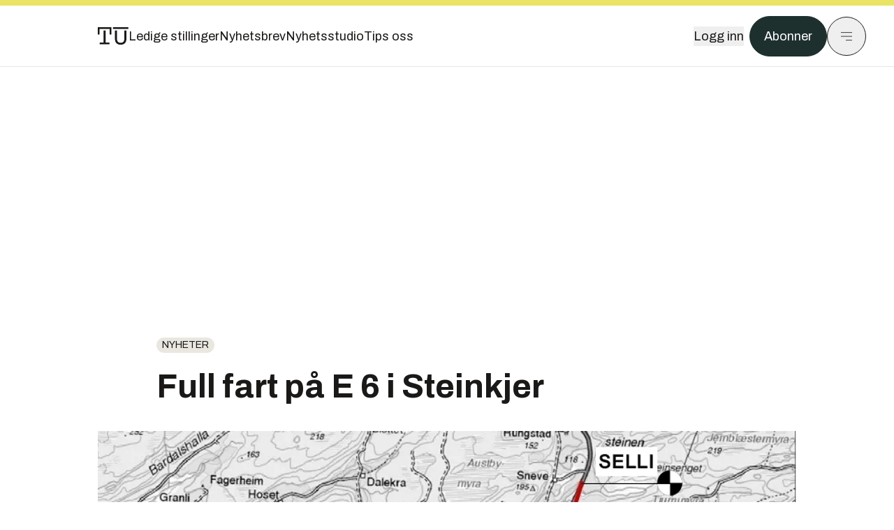

--- FILE ---
content_type: text/html; charset=utf-8
request_url: https://www.tu.no/artikler/full-fart-pa-e-6-i-steinkjer/195098
body_size: 50248
content:
<!DOCTYPE html><html lang="no" class="__variable_4ead3b __variable_83925d __variable_988c8c __variable_8a1c07"><head><meta charSet="utf-8"/><meta name="viewport" content="width=device-width, initial-scale=1"/><link rel="preload" as="image" imageSrcSet="https://images.gfx.no/1000x/1619/1619176/original.jpg 1x, https://images.gfx.no/2000x/1619/1619176/original.jpg 2x"/><link rel="preload" as="image" href="https://cdn.sanity.io/images/u73k6zys/production/729968829c1c0db7484c47673796faaade9851df-3500x2335.jpg?w=400&amp;auto=format"/><link rel="stylesheet" href="https://assets.gfx.no/tu-frontend/_next/static/css/ad8b506686709ad1.css" data-precedence="next"/><link rel="stylesheet" href="https://assets.gfx.no/tu-frontend/_next/static/css/2402177b662d0ec0.css" data-precedence="next"/><link rel="stylesheet" href="https://assets.gfx.no/tu-frontend/_next/static/css/67a4a1ba065fdc53.css" data-precedence="next"/><link rel="preload" as="script" fetchPriority="low" href="https://assets.gfx.no/tu-frontend/_next/static/chunks/webpack-c116125f21494521.js"/><script src="https://assets.gfx.no/tu-frontend/_next/static/chunks/87c73c54-e2916cb38764b201.js" async=""></script><script src="https://assets.gfx.no/tu-frontend/_next/static/chunks/8497-e0690acc48da5c43.js" async=""></script><script src="https://assets.gfx.no/tu-frontend/_next/static/chunks/main-app-1659aaff346544a7.js" async=""></script><script src="https://assets.gfx.no/tu-frontend/_next/static/chunks/85582243-4d9cf01885001990.js" async=""></script><script src="https://assets.gfx.no/tu-frontend/_next/static/chunks/4b19d7e0-843f2ec21c98a904.js" async=""></script><script src="https://assets.gfx.no/tu-frontend/_next/static/chunks/0a3fd8ab-147aaef64b786a17.js" async=""></script><script src="https://assets.gfx.no/tu-frontend/_next/static/chunks/6078-22c1e13e246713ba.js" async=""></script><script src="https://assets.gfx.no/tu-frontend/_next/static/chunks/5900-3e989345b39c37fc.js" async=""></script><script src="https://assets.gfx.no/tu-frontend/_next/static/chunks/133-66620f5565f76f04.js" async=""></script><script src="https://assets.gfx.no/tu-frontend/_next/static/chunks/7312-740f45811563dd4d.js" async=""></script><script src="https://assets.gfx.no/tu-frontend/_next/static/chunks/2092-6bbbba2a65792c26.js" async=""></script><script src="https://assets.gfx.no/tu-frontend/_next/static/chunks/2950-f43597bc9c0d7fb7.js" async=""></script><script src="https://assets.gfx.no/tu-frontend/_next/static/chunks/6137-12d1df882f947966.js" async=""></script><script src="https://assets.gfx.no/tu-frontend/_next/static/chunks/2639-1f3ef561bf46f5ad.js" async=""></script><script src="https://assets.gfx.no/tu-frontend/_next/static/chunks/8727-6eee6b04a0560a1e.js" async=""></script><script src="https://assets.gfx.no/tu-frontend/_next/static/chunks/7376-0d26598295935113.js" async=""></script><script src="https://assets.gfx.no/tu-frontend/_next/static/chunks/718-5c627c121122980d.js" async=""></script><script src="https://assets.gfx.no/tu-frontend/_next/static/chunks/1965-83ada154e1a4bdb1.js" async=""></script><script src="https://assets.gfx.no/tu-frontend/_next/static/chunks/7114-27f106f4980586ac.js" async=""></script><script src="https://assets.gfx.no/tu-frontend/_next/static/chunks/987-8d52f7615b593276.js" async=""></script><script src="https://assets.gfx.no/tu-frontend/_next/static/chunks/6807-859aeb7735a8ca27.js" async=""></script><script src="https://assets.gfx.no/tu-frontend/_next/static/chunks/4610-b23ba8e967376681.js" async=""></script><script src="https://assets.gfx.no/tu-frontend/_next/static/chunks/1847-aa34194dcb52571c.js" async=""></script><script src="https://assets.gfx.no/tu-frontend/_next/static/chunks/8006-d03f7a47aad3e55e.js" async=""></script><script src="https://assets.gfx.no/tu-frontend/_next/static/chunks/2329-e2fd01b12f48ad44.js" async=""></script><script src="https://assets.gfx.no/tu-frontend/_next/static/chunks/6059-f4709b50bbd0e5c4.js" async=""></script><script src="https://assets.gfx.no/tu-frontend/_next/static/chunks/4253-58af3a08ef3873f8.js" async=""></script><script src="https://assets.gfx.no/tu-frontend/_next/static/chunks/4433-edf746883da1940d.js" async=""></script><script src="https://assets.gfx.no/tu-frontend/_next/static/chunks/5060-f043edf2eefe0eef.js" async=""></script><script src="https://assets.gfx.no/tu-frontend/_next/static/chunks/app/(main)/(editorial)/artikler/%5Bslug%5D/%5Bid%5D/page-6692411c578a4932.js" async=""></script><script src="https://assets.gfx.no/tu-frontend/_next/static/chunks/app/(main)/layout-c01a0e460496b784.js" async=""></script><script src="https://assets.gfx.no/tu-frontend/_next/static/chunks/app/(special)/layout-402418995f10c71f.js" async=""></script><script src="https://assets.gfx.no/tu-frontend/_next/static/chunks/app/(main)/not-found-e8d9a847231f9e97.js" async=""></script><script id="ebx" async="" src="https://applets.ebxcdn.com/ebx.js"></script><link rel="preload" href="https://cmp.tu.no/unified/wrapperMessagingWithoutDetection.js" as="script"/><link rel="preload" href="https://securepubads.g.doubleclick.net/tag/js/gpt.js" as="script"/><link rel="preload" href="https://code.piano.io/api/tinypass.min.js" as="script"/><link rel="preload" href="https://cdn.cxense.com/cx.js" as="script"/><link rel="preload" href="https://tag.aticdn.net/piano-analytics.js" as="script"/><meta name="next-size-adjust" content=""/><meta name="theme-color" content="#2b2b2b"/><title>Full fart på E 6 i Steinkjer | Tu.no</title><link rel="manifest" href="/_neste/manifest.json"/><meta name="keywords" content="Nyheter"/><meta name="robots" content="max-image-preview:large"/><meta name="cXenseParse:taxonomy" content="Nyheter"/><meta name="cXenseParse:title" content="Full fart på E 6 i Steinkjer"/><meta name="cXenseParse:articleid" content="195098"/><meta name="cXenseParse:tum-articleType" content="Nyhet"/><meta name="cXenseParse:tum-headline" content="Full fart på E 6 i Steinkjer"/><meta property="og:title" content="Full fart på E 6 i Steinkjer"/><meta property="og:url" content="https://www.tu.no/artikler/full-fart-pa-e-6-i-steinkjer/195098"/><meta property="og:site_name" content="Tu.no"/><meta property="og:image" content="https://images.gfx.no/,1200x/1619/1619176/original.jpg"/><meta property="og:image:width" content="1200"/><meta property="og:image:height" content="676"/><meta property="og:type" content="article"/><meta property="article:published_time" content="2006-01-05T12:52:38.000Z"/><meta name="twitter:card" content="summary_large_image"/><meta name="twitter:title" content="Full fart på E 6 i Steinkjer"/><meta name="twitter:image" content="https://images.gfx.no/1200x676/1619/1619176/original.jpg"/><link rel="icon" href="/_neste/favicon.ico"/><link rel="apple-touch-icon" href="/_neste/apple-touch-icon.png"/><meta name="sentry-trace" content="59217e65d423cc14dc4eeea29c768728-946d46acc41ef00b-0"/><meta name="baggage" content="sentry-environment=production,sentry-release=shff_MRLILJs9Tp9KaX12,sentry-public_key=6a4f838e122341449a6763d3be31652d,sentry-trace_id=59217e65d423cc14dc4eeea29c768728,sentry-sampled=false"/><script src="https://assets.gfx.no/tu-frontend/_next/static/chunks/polyfills-42372ed130431b0a.js" noModule=""></script></head><body><div hidden=""><!--$--><!--/$--></div><script>((a,b,c,d,e,f,g,h)=>{let i=document.documentElement,j=["light","dark"];function k(b){var c;(Array.isArray(a)?a:[a]).forEach(a=>{let c="class"===a,d=c&&f?e.map(a=>f[a]||a):e;c?(i.classList.remove(...d),i.classList.add(f&&f[b]?f[b]:b)):i.setAttribute(a,b)}),c=b,h&&j.includes(c)&&(i.style.colorScheme=c)}if(d)k(d);else try{let a=localStorage.getItem(b)||c,d=g&&"system"===a?window.matchMedia("(prefers-color-scheme: dark)").matches?"dark":"light":a;k(d)}catch(a){}})("class","theme","system",null,["light","dark"],null,true,true)</script><script>(self.__next_s=self.__next_s||[]).push([0,{"children":"\n          'use strict'\n          function _typeof(t) {\n            return (_typeof =\n              'function' == typeof Symbol && 'symbol' == typeof Symbol.iterator\n              ? function (t) {\n                return typeof t\n              }\n              : function (t) {\n                return t && 'function' == typeof Symbol && t.constructor === Symbol && t !== Symbol.prototype\n                ? 'symbol'\n                : typeof t\n              })(t)\n            }\n            !(function () {\n              var t = function () {\n                var t,\n                e,\n                o = [],\n                n = window,\n                r = n\n                for (; r; ) {\n                  try {\n                    if (r.frames.__tcfapiLocator) {\n                      t = r\n                      break\n                    }\n                  } catch (t) {}\n                  if (r === n.top) break\n                  r = r.parent\n                }\n                t ||\n                (!(function t() {\n                  var e = n.document,\n                  o = !!n.frames.__tcfapiLocator\n                  if (!o)\n                  if (e.body) {\n                    var r = e.createElement('iframe')\n                    ;(r.style.cssText = 'display:none'), (r.name = '__tcfapiLocator'), e.body.appendChild(r)\n                  } else setTimeout(t, 5)\n                  return !o\n                })(),\n                (n.__tcfapi = function () {\n                  for (var t = arguments.length, n = new Array(t), r = 0; r < t; r++) n[r] = arguments[r]\n                  if (!n.length) return o\n                  'setGdprApplies' === n[0]\n                  ? n.length > 3 &&\n                  2 === parseInt(n[1], 10) &&\n                  'boolean' == typeof n[3] &&\n                  ((e = n[3]), 'function' == typeof n[2] && n[2]('set', !0))\n                  : 'ping' === n[0]\n                  ? 'function' == typeof n[2] && n[2]({ gdprApplies: e, cmpLoaded: !1, cmpStatus: 'stub' })\n                  : o.push(n)\n                }),\n                n.addEventListener(\n                  'message',\n                  function (t) {\n                    var e = 'string' == typeof t.data,\n                    o = {}\n                    if (e)\n                    try {\n                  o = JSON.parse(t.data)\n                } catch (t) {}\n                else o = t.data\n                var n = 'object' === _typeof(o) && null !== o ? o.__tcfapiCall : null\n                n &&\n                window.__tcfapi(\n                  n.command,\n                  n.version,\n                  function (o, r) {\n                    var a = { __tcfapiReturn: { returnValue: o, success: r, callId: n.callId } }\n                    t && t.source && t.source.postMessage && t.source.postMessage(e ? JSON.stringify(a) : a, '*')\n                  },\n                  n.parameter\n                  )\n                },\n                !1\n                ))\n              }\n              'undefined' != typeof module ? (module.exports = t) : t()\n            })()        \n            ","id":"sourcepoint-init"}])</script><script>(self.__next_s=self.__next_s||[]).push([0,{"children":"\n          window._sp_queue = []\n          window._sp_ = {\n            config: {\n              accountId: 1952,\n              baseEndpoint: 'https://cmp.tu.no',\n              propertyHref: 'https://www.tu.no',\n              \n              \n              \n              gdpr: {},\n              events: {},\n            },\n          }\n          ","id":"sourcepoint-config"}])</script><header class="relative w-full h-20 sm:h-24 z-[60] print:hidden"><div class="w-full fixed top-0 z-30 h-20 sm:h-24 border-t-8 border-t-site-brand-darker border-b border-b-brandNeutral-100 dark:border-b-brandStone-700 text-brandNeutral-900 dark:text-brandNeutral-100 bg-white dark:bg-brandNeutral-900"><nav class="fixed top-0 right-0 h-[100dvh] transform transition-transform duration-300 ease-in-out z-40 w-full sm:w-[500px] print:hidden mt-2 bg-site-brand dark:bg-brandStone-800 text-brandNeutral-900 dark:text-brandNeutral-100 translate-x-full"><div class="p-4 pb-10 lg:p-10 pt-0 mt-24 sm:mt-28 flex flex-col gap-10 overflow-y-auto no-scrollbar h-[calc(100dvh-6rem-0.5rem)] sm:h-[calc(100dvh-7rem-0.5rem)]"><form class="w-full" action="/sok"><div class="relative w-full"><input type="search" placeholder="Søk" class="w-full h-14 pl-4 pr-10 text-base border outline-none transition-colors mt-px border-black dark:border-brandNeutral-100 bg-site-brand dark:dark:bg-brandStone-800 text-brandNeutral-900 dark:text-brandNeutral-100 placeholder:text-brandNeutral-900 dark:placeholder:text-brandNeutral-100 hover:shadow-[0_0_0_1px_black] dark:hover:shadow-[0_0_0_1px_#E9E7E0] focus:shadow-[0_0_0_1px_black] dark:focus:shadow-[0_0_0_1px_#E9E7E0]" name="query"/><button type="submit" title="Søk" class="absolute inset-y-0 right-3 flex items-center justify-center"><svg class="w-6 h-6"><use href="/_next/static/svg-assets/sprite.62b548cb69b6977dc9ebc70fd7d8699d.svg#magnifying-glass"></use></svg></button><input type="hidden" name="sortBy" value="date"/></div></form><div class="flex xl:hidden flex-col gap-6 text-xl font-light"><a href="https://tekjobb.no/?utm_source=tu.no&amp;utm_medium=menu" class="hover:underline"><span class="relative inline-block">Ledige stillinger</span></a><a href="https://abonnement.tumedia.no/nyhetsbrev?utm_source=tu.no&amp;utm_medium=menu" class="hover:underline"><span class="relative inline-block">Nyhetsbrev</span></a><a class="hover:underline" href="/nyhetsstudio"><span class="relative inline-block">Nyhetsstudio</span></a><a class="hover:underline" href="mailto:nettdesk@tu.no"><span class="relative inline-block">Tips oss</span></a></div><div class="border-t border-brandNeutral-900 dark:border-brandNeutral-100" data-orientation="vertical"><div data-state="closed" data-orientation="vertical" class="border-b border-brandNeutral-900 dark:border-brandNeutral-100"><h3 data-orientation="vertical" data-state="closed" class="flex"><button type="button" aria-controls="radix-_R_9h6braivb_" aria-expanded="false" data-state="closed" data-orientation="vertical" id="radix-_R_1h6braivb_" class="flex flex-1 items-center justify-between py-4 font-medium transition-all hover:underline [&amp;[data-state=open]&gt;svg]:rotate-180 font-mono text-xs" data-radix-collection-item="">Nyheter<svg xmlns="http://www.w3.org/2000/svg" width="24" height="24" viewBox="0 0 24 24" fill="none" stroke="currentColor" stroke-width="2" stroke-linecap="round" stroke-linejoin="round" class="lucide lucide-chevron-down h-4 w-4 shrink-0 transition-transform duration-200"><path d="m6 9 6 6 6-6"></path></svg></button></h3><div data-state="closed" id="radix-_R_9h6braivb_" hidden="" role="region" aria-labelledby="radix-_R_1h6braivb_" data-orientation="vertical" class="overflow-hidden text-sm transition-all data-[state=closed]:animate-accordion-up data-[state=open]:animate-accordion-down" style="--radix-accordion-content-height:var(--radix-collapsible-content-height);--radix-accordion-content-width:var(--radix-collapsible-content-width)"></div></div><div data-state="closed" data-orientation="vertical" class="border-b border-brandNeutral-900 dark:border-brandNeutral-100"><h3 data-orientation="vertical" data-state="closed" class="flex"><button type="button" aria-controls="radix-_R_ah6braivb_" aria-expanded="false" data-state="closed" data-orientation="vertical" id="radix-_R_2h6braivb_" class="flex flex-1 items-center justify-between py-4 font-medium transition-all hover:underline [&amp;[data-state=open]&gt;svg]:rotate-180 font-mono text-xs" data-radix-collection-item="">Meninger<svg xmlns="http://www.w3.org/2000/svg" width="24" height="24" viewBox="0 0 24 24" fill="none" stroke="currentColor" stroke-width="2" stroke-linecap="round" stroke-linejoin="round" class="lucide lucide-chevron-down h-4 w-4 shrink-0 transition-transform duration-200"><path d="m6 9 6 6 6-6"></path></svg></button></h3><div data-state="closed" id="radix-_R_ah6braivb_" hidden="" role="region" aria-labelledby="radix-_R_2h6braivb_" data-orientation="vertical" class="overflow-hidden text-sm transition-all data-[state=closed]:animate-accordion-up data-[state=open]:animate-accordion-down" style="--radix-accordion-content-height:var(--radix-collapsible-content-height);--radix-accordion-content-width:var(--radix-collapsible-content-width)"></div></div><div data-state="closed" data-orientation="vertical" class="border-b border-brandNeutral-900 dark:border-brandNeutral-100"><h3 data-orientation="vertical" data-state="closed" class="flex"><button type="button" aria-controls="radix-_R_bh6braivb_" aria-expanded="false" data-state="closed" data-orientation="vertical" id="radix-_R_3h6braivb_" class="flex flex-1 items-center justify-between py-4 font-medium transition-all hover:underline [&amp;[data-state=open]&gt;svg]:rotate-180 font-mono text-xs" data-radix-collection-item="">Tjenester<svg xmlns="http://www.w3.org/2000/svg" width="24" height="24" viewBox="0 0 24 24" fill="none" stroke="currentColor" stroke-width="2" stroke-linecap="round" stroke-linejoin="round" class="lucide lucide-chevron-down h-4 w-4 shrink-0 transition-transform duration-200"><path d="m6 9 6 6 6-6"></path></svg></button></h3><div data-state="closed" id="radix-_R_bh6braivb_" hidden="" role="region" aria-labelledby="radix-_R_3h6braivb_" data-orientation="vertical" class="overflow-hidden text-sm transition-all data-[state=closed]:animate-accordion-up data-[state=open]:animate-accordion-down" style="--radix-accordion-content-height:var(--radix-collapsible-content-height);--radix-accordion-content-width:var(--radix-collapsible-content-width)"></div></div><div data-state="closed" data-orientation="vertical" class="border-b border-brandNeutral-900 dark:border-brandNeutral-100"><h3 data-orientation="vertical" data-state="closed" class="flex"><button type="button" aria-controls="radix-_R_ch6braivb_" aria-expanded="false" data-state="closed" data-orientation="vertical" id="radix-_R_4h6braivb_" class="flex flex-1 items-center justify-between py-4 font-medium transition-all hover:underline [&amp;[data-state=open]&gt;svg]:rotate-180 font-mono text-xs" data-radix-collection-item="">Info og kontakt<svg xmlns="http://www.w3.org/2000/svg" width="24" height="24" viewBox="0 0 24 24" fill="none" stroke="currentColor" stroke-width="2" stroke-linecap="round" stroke-linejoin="round" class="lucide lucide-chevron-down h-4 w-4 shrink-0 transition-transform duration-200"><path d="m6 9 6 6 6-6"></path></svg></button></h3><div data-state="closed" id="radix-_R_ch6braivb_" hidden="" role="region" aria-labelledby="radix-_R_4h6braivb_" data-orientation="vertical" class="overflow-hidden text-sm transition-all data-[state=closed]:animate-accordion-up data-[state=open]:animate-accordion-down" style="--radix-accordion-content-height:var(--radix-collapsible-content-height);--radix-accordion-content-width:var(--radix-collapsible-content-width)"></div></div></div></div></nav><div class="absolute top-0 left-0 w-full"><div class="[@media(max-width:1032px)]:px-4 px-0 py-4 flex items-center mx-auto max-w-body-outer h-18 sm:h-22 sm:text-lg gap-16"><div class="z-40"><a aria-label="Gå til forsiden" href="/"><div><svg class="w-[44px] h-[32px]"><use href="/_next/static/svg-assets/sprite.62b548cb69b6977dc9ebc70fd7d8699d.svg#tu-logo"></use></svg></div></a></div><div class="h-8 gap-8 hidden xl:flex flex-wrap items-center"><a href="https://tekjobb.no/?utm_source=tu.no&amp;utm_medium=header" class="hover:underline relative inline-block"><span>Ledige stillinger</span></a><a href="https://abonnement.tumedia.no/nyhetsbrev?utm_source=tu.no&amp;utm_medium=header" class="hover:underline relative inline-block"><span>Nyhetsbrev</span></a><a href="/nyhetsstudio" class="hover:underline relative inline-block"><span>Nyhetsstudio</span></a><a href="mailto:nettdesk@tu.no" class="hover:underline relative inline-block"><span>Tips oss</span></a></div><div class="flex items-center gap-2 z-40 absolute right-4 lg:right-10"><button class="hover:underline mr-2" aria-label="Logg inn"><span>Logg inn</span></button><a href="https://abonnement.tumedia.no/bestill?utm_source=tu.no&amp;utm_medium=header&amp;redirectUri=https://www.tu.no/artikler/full-fart-pa-e-6-i-steinkjer/195098" class="px-5 py-3 sm:py-3.5 text-white items-center text-sm sm:text-lg rounded-full transition-all border bg-brandTeal-900 border-brandTeal-900 hover:bg-transparent hover:text-brandNeutral-900 hover:border-brandNeutral-900 dark:bg-brandTeal-700 dark:border-brandTeal-700 dark:hover:text-white dark:hover:border-white">Abonner</a><button class="w-11 h-11 sm:w-14 sm:h-14 flex items-center justify-center rounded-full border border-solid border-brandNeutral-900 dark:border-brandNeutral-100" aria-label="Meny"><svg class="w-5 h-5"><use href="/_next/static/svg-assets/sprite.62b548cb69b6977dc9ebc70fd7d8699d.svg#menu"></use></svg></button></div></div></div></div></header><main class="bg-white dark:bg-brandNeutral-900 pb-6"><div class="max-w-body-outer mx-auto relative text-lg leading-normal"><div class="page-ad mt-0 pt-4 hidden lg:flex lg:h-[320px]"> <div class="banner-inset"><div class="banner-wrapper"><div class="banner-content" id="brandBoardTop"></div></div></div></div><div class="relative"><div class="absolute -left-6 top-0 h-full -translate-x-full z-20"><div class="sticky right-0 top-24"><div class="page-ad hidden 2xl:flex"> <div class="banner-inset"><div class="banner-wrapper"><div class="banner-content" id="skyscraperLeft"></div></div></div></div><div class="page-ad hidden 2xl:flex"> <div class="banner-inset"><div class="banner-wrapper"><div class="banner-content" id="netBoardLeft"></div></div></div></div></div></div><div class="absolute -right-6 top-0 h-full translate-x-full z-20"><div class="sticky left-0 top-24"><div class="page-ad hidden 2xl:flex mt-4"> <div class="banner-inset"><div class="banner-wrapper"><div class="banner-content" id="skyscraperRight"></div></div></div></div><div class="page-ad hidden 2xl:flex mt-4"> <div class="banner-inset"><div class="banner-wrapper"><div class="banner-content" id="netBoardRight"></div></div></div></div></div></div><div class="pb-8 px-4 md:px-0 relative"><div class="text-left text-pretty break-words max-w-lead mx-auto mb-10 pt-12 relative"><a class="inline-block uppercase px-2 py-1 rounded-full text-sm leading-none hover:underline whitespace-nowrap text-brandNeutral-900 bg-brandNeutral-100 dark:bg-brandStone-300 mb-6" href="/emne/nyheter">Nyheter</a><h1 class="text-3.25xl sm:text-5xl leading-[1.1] mb-5 font-bold">Full fart på E 6 i Steinkjer</h1></div><div class="relative z-10 mb-6"><div id="topImage" class="-mx-4 md:mx-0"><img class="max-h-[inherit] " src="https://images.gfx.no/1000x/1619/1619176/original.jpg" srcSet="https://images.gfx.no/1000x/1619/1619176/original.jpg 1x, https://images.gfx.no/2000x/1619/1619176/original.jpg 2x" alt="Entreprenørene får trange kår når de skal presse inn en fire-feltsveg mellom dagens E 6 og jernbanen. (Ill.: Statens vegvesen)" loading="eager"/></div><figcaption class="text-sm mt-2 font-sans text-brandStone-600 dark:text-brandStone-300"><span>Entreprenørene får trange kår når de skal presse inn en fire-feltsveg mellom dagens E 6 og jernbanen. (Ill.: Statens vegvesen)</span> </figcaption></div><div class="max-w-body text-sm mx-auto mb-6 pb-6 border-b border-b-brandNeutral-900 dark:border-b-brandNeutral-100"><div class="flex gap-x-3 "><div class="relative"><div><button class="inline-flex items-center justify-center gap-2 rounded-full text-sm font-sans ring-offset-white transition-colors focus-visible:outline-none focus-visible:ring-2 focus-visible:ring-neutral-950 focus-visible:ring-offset-2 disabled:pointer-events-none disabled:opacity-50 [&amp;_svg]:pointer-events-none [&amp;_svg]:shrink-0 dark:ring-offset-neutral-950 dark:focus-visible:ring-neutral-300 border border-solid border-brandNeutral-900 bg-transparent text-brandNeutral-900 hover:bg-site-brand-darker dark:bg-brandNeutral-900 dark:text-white dark:border-brandNeutral-100 dark:hover:border-brandNeutral-900 dark:hover:text-brandNeutral-900 py-3 px-4"><svg class="w-4 h-4" stroke-width="1.5"><use href="/_next/static/svg-assets/sprite.62b548cb69b6977dc9ebc70fd7d8699d.svg#share"></use></svg> <span class="mt-0.5">Del</span></button></div><input type="text" class="h-[1px] w-[1px] absolute z-10 top-0 opacity-0"/></div><a href="#comments-195098"><button class="inline-flex items-center justify-center gap-2 rounded-full text-sm font-sans ring-offset-white transition-colors focus-visible:outline-none focus-visible:ring-2 focus-visible:ring-neutral-950 focus-visible:ring-offset-2 disabled:pointer-events-none disabled:opacity-50 [&amp;_svg]:pointer-events-none [&amp;_svg]:shrink-0 dark:ring-offset-neutral-950 dark:focus-visible:ring-neutral-300 border border-solid border-brandNeutral-900 bg-transparent text-brandNeutral-900 hover:bg-site-brand-darker dark:bg-brandNeutral-900 dark:text-white dark:border-brandNeutral-100 dark:hover:border-brandNeutral-900 dark:hover:text-brandNeutral-900 py-3 px-4"><svg class="w-4 h-4" stroke-width="1.5"><use href="/_next/static/svg-assets/sprite.62b548cb69b6977dc9ebc70fd7d8699d.svg#debate"></use></svg>Kommenter</button></a></div><div class="flex justify-center mt-6 font-bold flex-col">Jarle Skoglund</div><div>5. jan. 2006 - 13:52 </div></div><div class="page-ad flex md:!hidden"> <div class="banner-inset"><div class="banner-wrapper"><div class="banner-content" id="brandBoardTopMobile"></div></div></div></div><div id="article-wrapper-195098"><div class="mx-auto "><div class="max-w-body mx-auto"></div><div class="article article-wrapper"><p>Det er trangt om plassen innerst i Beitstadfjorden. På østsiden av fjorden går E 6 og Nordlandsbanen parallelt langs en bratt åsside. Som om ikke det er nok har Steinkjer kommune presset inn noen boligfelt i skråningen. Å få plass til en ny fire-felts veg her er en krevende oppgave, men Vegvesenet mener det er nødvendig - og får støtte fra politikerne.</p><br/><br/><div class="clear-both"><div class="page-ad"> <div class="banner-inset"><div class="banner-wrapper"><div class="banner-content" id="netBoard-2"></div></div></div></div></div><h2 class="mb-6">Jernbanen legges om</h2><p>Parsellen som skal få avlastning, går mellom Løsberga og Vist, en strekning på 6,3 km. Her holder dagens E 6 lav standard. Kurvaturen er dårlig flere steder, og det er mange direkte avkjørsler og kryss med lokalveger. Hensikten med den nye fire-feltsvegen er å bedre sikkerheten og framkommeligheten både på E 6 og lokalvegene. Flyttingen av E 6 vil også bedre miljøet i de berørte boligfeltene, spesielt støybelastningen vil bli mindre.</p><p>Første entreprenørjobb i forbindelse med E 6-utbyggingen dreier seg om omlegging av Nordlandsbanen. På en del av traséen er det ikke plass til en ny veg mellom dagens E 6 og banen. Problemet løses ved å flytte banen lenger ut mot sjøen. Ca. 500 meter av banen berøres av omleggingen.</p><br/><br/><h2 class="mb-6">Etappevis utbygging</h2><p>Denne løsningen brukes bare på dette stedet. Andre steder hvor det blir trangt mellom veg og bane vil Vegvesenet basere seg på etappevis utbygging. Når dagens E 6 har blitt avlastet, behøver den ikke være så bred som den er nå. Ved å snevre den inn får man såvidt plass nok til en ny fire-felts veg. Problemet er at E 6 ikke kan innsnevres før den er avlastet. Dette løses ved at sørgående kjørebane på ny E 6 tas først. Når denne er ferdig, overtar den E 6-trafikken i begge retninger. Deretter kan dagens E 6 innsnevres tilstrekkelig til at det blir plass til en kjørebane til.</p><p>Den nye E 6 blir en såkalt smal fire-feltsveg. Hvert felt blir 3,25 meter bredt. Skuldrene blir 75 cm og midtdeleren halvannen meter bred, slikat total vegbredde blir 16 meter. For inntil kort tid siden ble den nye vegen planlagt som en to-feltsveg. Da var det meningen at Jevika skulle være søndre endepunkt. Hvis denne planen hadde blitt fulgt ville anlegget blitt 1,3 km kortere. Forlengelsen er delvis et resultat av breddeutvidelsen. Det planlagte endepunktet på Jevika var et ugunstig sted å avslutte en fire-feltsveg.</p><div class="my-6 clear-both"><div class="max-w-body-outer ad-wrapper"><div class="inner"><span class="ad-label flex justify-center pb-1 text-xs uppercase">Artikkelen fortsetter etter annonsen</span><a href="/brandstory/krohne/brandstory-krohne-teknologi-maler-verdier-for-en-halv-milliard-daglig-pa-mongstad/559056?utm_source=tu.no&amp;utm_medium=articles_inline&amp;utm_content=brandstory" target="_parent" class="!no-underline text-site-color-black"><div><div class="flex bg-white flex-col relative group border-default"><div class="flex justify-between h-12 nativeAdDatas-center items-center px-2 sm:px-4"><div class="group-hover:underline no-underline text-lg uppercase font-bold">annonse</div><div class="p-1 justify-end"><div class="h-10 m-auto relative flex items-center justify-end max-w-[80px]"><img class="max-h-[inherit] max-h-full" src="https://images.gfx.no/80x/2869/2869324/KROHNE_Logo-blue_RGB_89px-high.png" srcSet="https://images.gfx.no/80x/2869/2869324/KROHNE_Logo-blue_RGB_89px-high.png 1x, https://images.gfx.no/160x/2869/2869324/KROHNE_Logo-blue_RGB_89px-high.png 2x" alt="Krohne " loading="lazy"/></div></div></div><div class="w-full relative"><div class="overflow-hidden photo "><img src="https://images.gfx.no/cx0,cy595,cw5188,ch1729,2000x/2883/2883951/Credit%2520-%2520Espen%2520Ronnevik%2520_%2520Roar%2520Lindefjeld%2520-%2520Copyright%2520-%2520Equinor%2520-%2520Mongstad%2520-%25202060884.jpg" alt="" width="1000" height="333" loading="lazy" class="transition-transform duration-700 ease-in-out group-hover:scale-[1.02] will-change-transform"/></div></div><div class="group-hover:underline no-underline mt-2 mb-3 mx-2 md:m-3"><div class="font-bold text-2xl">KROHNE-teknologi måler verdier for en halv milliard daglig på Mongstad</div></div></div></div></a></div></div></div><br/><br/><h2 class="mb-6">Planovergang forsvinner</h2><p>På Vist grener riksveg 761 ut fra E 6. Her skal det anlegges et planskilt kryss som blir en naturlig avslutning på den nye vegen. Krysset utformes slik at man kan stenge en planovergang hvor riksveg 761 møter Nordlandsbanen. Den blir erstattet av en bru over banen.</p><p>Planovergangen hører ikke til de virkelig farlige, men den fører til mange farlige situasjoner fordi bilister som kommer østover på rv 761 må opp en bratt bakke etter å ha krysset jernbanen. Når det er glatt om vinteren, tar de fart for å komme opp bakken, og får ofte vanskeligheter med å bremse ned raskt nok når de kommer opp til E 6. Denne situasjonen er det ikke lett å gjøre noe med så lenge planovergangen ligger der den ligger. Men nå er det bare to vintre igjen, høsten 2008 er den nye E 6 ferdig.</p><p>Neste entreprise sendes ut i slutten av februar. Den gjelder grunnarbeid på den midtre delen av traséen. Grunnarbeid i nordre og søndre del av traséen sendes ut som egen entreprise i mars. Bakgrunnen for denne oppdelingen er at et stort masseoverskudd ved Løsberga lengst nord skal benyttes i den andre enden hvor det blir masseunderskudd. To bruer i forbindelse med krysset på Vist settes ut til høsten, mens en lang gangbru går ut neste år.</p><br/><br/></div></div></div><div class="max-w-body mx-auto"><div class="border-t border-brandNeutral-900 dark:border-brandStone-300 pt-6 my-6 max-w-body mx-auto"><div class="flex flex-wrap gap-2"><a class="inline-block uppercase px-2 py-1 rounded-full text-sm leading-none hover:underline whitespace-nowrap text-brandNeutral-900 bg-brandNeutral-100 dark:bg-brandStone-300" href="/emne/nyheter">Nyheter</a></div></div><div class="flex gap-x-3 mt-5"><div class="relative"><div><button class="inline-flex items-center justify-center gap-2 rounded-full text-sm font-sans ring-offset-white transition-colors focus-visible:outline-none focus-visible:ring-2 focus-visible:ring-neutral-950 focus-visible:ring-offset-2 disabled:pointer-events-none disabled:opacity-50 [&amp;_svg]:pointer-events-none [&amp;_svg]:shrink-0 dark:ring-offset-neutral-950 dark:focus-visible:ring-neutral-300 border border-solid border-brandNeutral-900 bg-transparent text-brandNeutral-900 hover:bg-site-brand-darker dark:bg-brandNeutral-900 dark:text-white dark:border-brandNeutral-100 dark:hover:border-brandNeutral-900 dark:hover:text-brandNeutral-900 py-3 px-4"><svg class="w-4 h-4" stroke-width="1.5"><use href="/_next/static/svg-assets/sprite.62b548cb69b6977dc9ebc70fd7d8699d.svg#share"></use></svg> <span class="mt-0.5">Del</span></button></div><input type="text" class="h-[1px] w-[1px] absolute z-10 top-0 opacity-0"/></div></div><div class="max-w-body mx-auto my-6" id="comments-195098"><div class="text-xl md:text-3xl mb-2 font-bold">Kommentarer</div><div class="text-base py-2 px-3 bg-brandStone-100 dark:bg-brandStone-700">Du må være innlogget hos Ifrågasätt for å kommentere. Bruk BankID for automatisk oppretting av brukerkonto. Du kan kommentere under fullt navn eller med kallenavn.</div><div id="ifragasatt-195098"></div></div></div></div><div><div class="page-ad"> <div class="banner-inset"><div class="banner-wrapper"><div class="banner-content" id="nativeArticle"></div></div></div></div></div><!--$?--><template id="B:0"></template><!--/$--></div><div class="page-ad"> <div class="banner-inset"><div class="banner-wrapper"><div class="banner-content" id="brandBoardBottom"></div></div></div></div></div><!--$--><!--/$--></main><footer class="bg-brandTeal-900 dark:bg-brandNeutral-950 text-white text-lg font-sans leading-snug py-10 px-4"><div class="max-w-body-outer mx-auto"><div class="flex items-center justify-between mb-8"><a class="text-site-color hover:underline mr-10" aria-label="Gå til forsiden" href="/"><svg class="text-site-brand-darker h-14 w-20"><use href="/_next/static/svg-assets/sprite.62b548cb69b6977dc9ebc70fd7d8699d.svg#tu-logo"></use></svg></a><a href="mailto:nettdesk@tu.no" class="inline-flex items-center justify-center gap-2 rounded-full font-sans ring-offset-white transition-colors focus-visible:outline-none focus-visible:ring-2 focus-visible:ring-neutral-950 focus-visible:ring-offset-2 disabled:pointer-events-none disabled:opacity-50 [&amp;_svg]:pointer-events-none [&amp;_svg]:shrink-0 dark:ring-offset-neutral-950 dark:focus-visible:ring-neutral-300 border border-solid bg-transparent hover:bg-site-brand-darker dark:bg-brandNeutral-900 dark:text-white dark:border-brandNeutral-100 dark:hover:border-brandNeutral-900 dark:hover:text-brandNeutral-900 py-3 px-4 text-lg text-white border-white hover:border-site-brand-darker hover:text-black">Tips oss</a></div><div class="border-t border-white pt-6 grid gap-4 md:gap-6 md:grid-cols-3"><div><div><p class="text-xs text-white/80 mb-2 font-mono">Ansvarlig redaktør</p><p><a href="mailto:kristina@tumedia.no" class="hover:text-site-brand">Kristina Fritsvold Nilsen</a></p></div><div class="mt-8 mb-6"><p class="text-xs text-white/80 mt-4 mb-2 font-mono">Nyhetsredaktør</p><p><a href="mailto:tor@tu.no" class="hover:text-site-brand">Tor M. Nondal</a></p></div></div><div><ul class="space-y-4"><li><a class="hover:text-site-brand" href="/rss">RSS-feed forside</a></li><li><a href="https://www.facebook.com/tekniskukeblad" class="hover:text-site-brand" target="_blank" rel="noopener noreferrer" aria-label="Følg oss på facebook">Facebook</a></li><li><a href="https://www.linkedin.com/company/teknisk-ukeblad" class="hover:text-site-brand" target="_blank" rel="noopener noreferrer" aria-label="Følg oss på linkedin">Linkedin</a></li><li><a href="https://bsky.app/profile/tu.no" class="hover:text-site-brand" target="_blank" rel="noopener noreferrer" aria-label="Følg oss på bsky">Bsky</a></li></ul></div><div><ul class="space-y-4"><li><a href="https://abonnement.tumedia.no/nyhetsbrev?utm_source=tu.no&amp;utm_medium=footer" class="hover:text-site-brand">Nyhetsbrev</a></li><li><button class="cursor-pointer hover:text-site-brand">Samtykkeinnstillinger</button></li><li><a href="https://abonnement.tumedia.no/brukeravtale" class="hover:text-site-brand" target="_blank" rel="noopener noreferrer">Vilkår og bruksbetingelser</a></li><li><a href="https://www.tumedia.no/kunstig-intelligens" class="hover:text-site-brand" target="_blank" rel="noopener noreferrer">KI-retningslinjer</a></li></ul></div></div><p class="mt-8">All journalistikk er basert på<!-- --> <a href="https://presse.no/Etisk-regelverk/Vaer-Varsom-plakaten" class="underline hover:text-site-brand">Vær varsom-plakaten</a> <!-- -->og<!-- --> <a href="https://presse.no/Etisk-regelverk/Redaktoerplakaten" class="underline hover:text-site-brand">Redaktørplakaten</a></p><div class="mt-8 space-y-4 border-t border-white"><div data-orientation="vertical"><div data-state="closed" data-orientation="vertical" class="border-b"><h3 data-orientation="vertical" data-state="closed" class="flex"><button type="button" aria-controls="radix-_R_1cibraivb_" aria-expanded="false" data-state="closed" data-orientation="vertical" id="radix-_R_cibraivb_" class="flex flex-1 items-center justify-between py-4 font-medium transition-all [&amp;[data-state=open]&gt;svg]:rotate-180 hover:text-site-brand hover:no-underline" data-radix-collection-item="">Abonnement<svg xmlns="http://www.w3.org/2000/svg" width="24" height="24" viewBox="0 0 24 24" fill="none" stroke="currentColor" stroke-width="2" stroke-linecap="round" stroke-linejoin="round" class="lucide lucide-chevron-down h-4 w-4 shrink-0 transition-transform duration-200"><path d="m6 9 6 6 6-6"></path></svg></button></h3><div data-state="closed" id="radix-_R_1cibraivb_" hidden="" role="region" aria-labelledby="radix-_R_cibraivb_" data-orientation="vertical" class="overflow-hidden text-sm transition-all data-[state=closed]:animate-accordion-up data-[state=open]:animate-accordion-down" style="--radix-accordion-content-height:var(--radix-collapsible-content-height);--radix-accordion-content-width:var(--radix-collapsible-content-width)"></div></div><div data-state="closed" data-orientation="vertical" class="border-b"><h3 data-orientation="vertical" data-state="closed" class="flex"><button type="button" aria-controls="radix-_R_1kibraivb_" aria-expanded="false" data-state="closed" data-orientation="vertical" id="radix-_R_kibraivb_" class="flex flex-1 items-center justify-between py-4 font-medium transition-all [&amp;[data-state=open]&gt;svg]:rotate-180 hover:text-site-brand hover:no-underline" data-radix-collection-item="">Kontakt<svg xmlns="http://www.w3.org/2000/svg" width="24" height="24" viewBox="0 0 24 24" fill="none" stroke="currentColor" stroke-width="2" stroke-linecap="round" stroke-linejoin="round" class="lucide lucide-chevron-down h-4 w-4 shrink-0 transition-transform duration-200"><path d="m6 9 6 6 6-6"></path></svg></button></h3><div data-state="closed" id="radix-_R_1kibraivb_" hidden="" role="region" aria-labelledby="radix-_R_kibraivb_" data-orientation="vertical" class="overflow-hidden text-sm transition-all data-[state=closed]:animate-accordion-up data-[state=open]:animate-accordion-down" style="--radix-accordion-content-height:var(--radix-collapsible-content-height);--radix-accordion-content-width:var(--radix-collapsible-content-width)"></div></div></div></div><div class="mt-10 md:pb-6 text-sm text-white flex justify-between items-center flex-wrap gap-8"><p>© 1995-<!-- -->2026<!-- --> <a href="https://www.tumedia.no/?utm_source=tu.no&amp;utm_medium=footer" class="underline font-semibold hover:text-site-brand">Teknisk Ukeblad Media AS</a></p><svg class="w-32 h-7"><use href="/_next/static/svg-assets/sprite.62b548cb69b6977dc9ebc70fd7d8699d.svg#tumedia-logo"></use></svg></div></div></footer><div id="piano-experience-bottom" class="sticky bottom-0 left-0 z-50 w-full"></div><noscript><img height="1" width="1" style="display:none" alt="" src="https://px.ads.linkedin.com/collect/?pid=5419809&amp;fmt=gif"/></noscript><script>requestAnimationFrame(function(){$RT=performance.now()});</script><script src="https://assets.gfx.no/tu-frontend/_next/static/chunks/webpack-c116125f21494521.js" id="_R_" async=""></script><div hidden id="S:0"><div class="bg-brandStone-100 dark:bg-brandNeutral-950 relative my-6 py-4 sm:py-6 px-4 lg:px-6 lg:w-screen lg:ml-[-50vw] lg:left-1/2"><div class="max-w-body-outer mx-auto sm:mt-2"><a href="https://tekjobb.no/stillinger?utm_source=tu.no&amp;utm_medium=articles_inline&amp;utm_content=carousel_top" target="_blank" rel="noopener noreferrer" class="flex py-2 sm:py-3 items-center justify-between group"><svg class="w-24 sm:w-32 h-7"><use href="/_next/static/svg-assets/sprite.62b548cb69b6977dc9ebc70fd7d8699d.svg#tekjobb-logo"></use></svg><div class="flex items-center justify-end"><span class="text-sm sm:text-base font-semibold mr-2 group-hover:underline">Se flere jobber</span></div></a><a href="https://tekjobb.no/fra-usikker-student-til-ombruksraadgiver?utm_source=tu.no&amp;utm_medium=articles_inline&amp;utm_content=carousel_article_featured" class="block group text-brandNeutral-900" target="_blank" rel="noopener noreferrer"><div class="flex bg-white dark:bg-brandStone-100"><div class="flex flex-col justify-center w-[66%] py-2 px-4 sm:py-3 sm:px-10"><div class="text-xl leading-6 md:text-3.25xl font-serif font-light md:leading-9 mb-2 sm:mb-4 group-hover:underline">Fra usikker student til ombruksrådgiver i bærekraftig byggebransje!</div><div class="flex items-center"><span class="text-sm font-semibold font-sans mr-3 group-hover:underline">Les mer</span></div></div><div class="w-[34%] flex items-center"><img class="object-cover h-full w-full" src="https://cdn.sanity.io/images/u73k6zys/production/729968829c1c0db7484c47673796faaade9851df-3500x2335.jpg?w=400&amp;auto=format" alt="Fra usikker student til ombruksrådgiver i bærekraftig byggebransje!"/></div></div></a><div class="relative py-4 overflow-hidden"><div class="flex text-brandNeutral-900"><div class="flex-[0_0_40%] sm:flex-[0_0_30%] md:flex-[0_0_22%]"><div class="pr-4 flex"><a href="https://tekjobb.no/stillinger/radgiver-itbautomasjon-JymRcz7?utm_source=tu.no&amp;utm_medium=articles_inline&amp;utm_content=carousel_featured" target="_blank" rel="noopener noreferrer" class="block rounded bg-white dark:bg-brandStone-100 relative group w-full"><div class="absolute left-2 top-2"><div class="inline-flex px-1 sm:px-2 py-1 rounded-sm bg-brandStone-100 dark:bg-brandStone-200 text-[10px] font-bold mr-2">Ny i dag</div></div><div class="w-full flex items-center justify-center"><div class="w-48 h-24 sm:h-32 flex items-center bg-white dark:bg-brandStone-100 justify-center"><img class="max-w-[80%] h-auto max-h-16" loading="lazy" src="https://cdn.sanity.io/images/u73k6zys/production/a3e597c0fdba63ae95ef98a1c77d01e208ba078e-950x137.jpg?w=192&amp;h=100&amp;q=75&amp;fit=clip&amp;auto=format" alt="Multiconsult Norge AS"/></div></div><div class="px-2 group-hover:underline break-words text-sm font-semibold text-center border-t border-t-brandStone-200 h-32 flex items-center justify-center">Rådgiver ITB / automasjon</div></a></div></div><div class="flex-[0_0_40%] sm:flex-[0_0_30%] md:flex-[0_0_22%]"><div class="pr-4 flex"><a href="https://tekjobb.no/stillinger/felthydrolog-statistiske-modeller-iVCMqgV?utm_source=tu.no&amp;utm_medium=articles_inline&amp;utm_content=carousel_featured" target="_blank" rel="noopener noreferrer" class="block rounded bg-white dark:bg-brandStone-100 relative group w-full"><div class="w-full flex items-center justify-center"><div class="w-48 h-24 sm:h-32 flex items-center bg-white dark:bg-brandStone-100 justify-center"><img class="max-w-[80%] h-auto max-h-16" loading="lazy" src="https://cdn.sanity.io/images/u73k6zys/production/75d68664d255f250fb5c9c0fed77d197e041f635-713x477.png?w=192&amp;h=100&amp;q=75&amp;fit=clip&amp;auto=format" alt="NVE"/></div></div><div class="px-2 group-hover:underline break-words text-sm font-semibold text-center border-t border-t-brandStone-200 h-32 flex items-center justify-center">Felthydrolog + statistiske modeller</div></a></div></div><div class="flex-[0_0_40%] sm:flex-[0_0_30%] md:flex-[0_0_22%]"><div class="pr-4 flex"><a href="https://tekjobb.no/stillinger/daglig-leder-I9OYqpQkE-?utm_source=tu.no&amp;utm_medium=articles_inline&amp;utm_content=carousel_featured" target="_blank" rel="noopener noreferrer" class="block rounded bg-white dark:bg-brandStone-100 relative group w-full"><div class="w-full flex items-center justify-center"><div class="w-48 h-24 sm:h-32 flex items-center bg-white dark:bg-brandStone-100 justify-center"><img class="max-w-[80%] h-auto max-h-16" loading="lazy" src="https://cdn.sanity.io/images/u73k6zys/production/d02ded3d48db28741200bbb5ae101c01a3192bba-800x450.jpg?w=192&amp;h=100&amp;q=75&amp;fit=clip&amp;auto=format" alt="IKT Valdres IKS"/></div></div><div class="px-2 group-hover:underline break-words text-sm font-semibold text-center border-t border-t-brandStone-200 h-32 flex items-center justify-center">Daglig leder</div></a></div></div><div class="flex-[0_0_40%] sm:flex-[0_0_30%] md:flex-[0_0_22%]"><div class="pr-4 flex"><a href="https://tekjobb.no/stillinger/spesialist-biogass-uEvGvi8?utm_source=tu.no&amp;utm_medium=articles_inline&amp;utm_content=carousel_featured" target="_blank" rel="noopener noreferrer" class="block rounded bg-white dark:bg-brandStone-100 relative group w-full"><div class="w-full flex items-center justify-center"><div class="w-48 h-24 sm:h-32 flex items-center bg-white dark:bg-brandStone-100 justify-center"><img class="max-w-[80%] h-auto max-h-16" loading="lazy" src="https://cdn.sanity.io/images/u73k6zys/production/868642ca9f39096a843ac772f21c8f237c7ff004-282x100.png?w=192&amp;h=100&amp;q=75&amp;fit=clip&amp;auto=format" alt="COWI AS"/></div></div><div class="px-2 group-hover:underline break-words text-sm font-semibold text-center border-t border-t-brandStone-200 h-32 flex items-center justify-center">Spesialist biogass</div></a></div></div><div class="flex-[0_0_40%] sm:flex-[0_0_30%] md:flex-[0_0_22%]"><div class="pr-4 flex"><a href="https://tekjobb.no/stillinger/senior-geotekniker-WobvJ0z?utm_source=tu.no&amp;utm_medium=articles_inline&amp;utm_content=carousel_featured" target="_blank" rel="noopener noreferrer" class="block rounded bg-white dark:bg-brandStone-100 relative group w-full"><div class="w-full flex items-center justify-center"><div class="w-48 h-24 sm:h-32 flex items-center bg-white dark:bg-brandStone-100 justify-center"><img class="max-w-[80%] h-auto max-h-16" loading="lazy" src="https://cdn.sanity.io/images/u73k6zys/production/007ba5748a2a0a1a89da5518d9f1a27c8d311833-4346x1896.jpg?w=192&amp;h=100&amp;q=75&amp;fit=clip&amp;auto=format" alt="Asplan Viak"/></div></div><div class="px-2 group-hover:underline break-words text-sm font-semibold text-center border-t border-t-brandStone-200 h-32 flex items-center justify-center">Senior Geotekniker</div></a></div></div></div><div class="mt-4 flex items-center justify-between"><div class="flex gap-4"><button class="inline-flex items-center justify-center gap-2 rounded-full text-sm font-sans ring-offset-white transition-colors focus-visible:outline-none focus-visible:ring-2 focus-visible:ring-neutral-950 focus-visible:ring-offset-2 disabled:pointer-events-none disabled:opacity-50 [&amp;_svg]:pointer-events-none [&amp;_svg]:shrink-0 dark:ring-offset-neutral-950 dark:focus-visible:ring-neutral-300 border border-solid border-brandNeutral-900 bg-transparent text-brandNeutral-900 hover:bg-site-brand-darker dark:bg-brandNeutral-900 dark:text-white dark:border-brandNeutral-100 dark:hover:border-brandNeutral-900 dark:hover:text-brandNeutral-900 h-11 w-11"><svg class="h-4 w-4" stroke-width="1.5"><use href="/_next/static/svg-assets/sprite.62b548cb69b6977dc9ebc70fd7d8699d.svg#arrow-left"></use></svg></button><button class="inline-flex items-center justify-center gap-2 rounded-full text-sm font-sans ring-offset-white transition-colors focus-visible:outline-none focus-visible:ring-2 focus-visible:ring-neutral-950 focus-visible:ring-offset-2 disabled:pointer-events-none disabled:opacity-50 [&amp;_svg]:pointer-events-none [&amp;_svg]:shrink-0 dark:ring-offset-neutral-950 dark:focus-visible:ring-neutral-300 border border-solid border-brandNeutral-900 bg-transparent text-brandNeutral-900 hover:bg-site-brand-darker dark:bg-brandNeutral-900 dark:text-white dark:border-brandNeutral-100 dark:hover:border-brandNeutral-900 dark:hover:text-brandNeutral-900 h-11 w-11"><svg class="h-4 w-4" stroke-width="1.5"><use href="/_next/static/svg-assets/sprite.62b548cb69b6977dc9ebc70fd7d8699d.svg#arrow-right"></use></svg></button></div><div class="sm:flex items-center text-center justify-center"><span class="mr-2 text-sm">En tjeneste fra</span><svg class="w-28 h-6"><use href="/_next/static/svg-assets/sprite.62b548cb69b6977dc9ebc70fd7d8699d.svg#tumedia-logo"></use></svg></div></div></div></div></div></div><script>$RB=[];$RV=function(a){$RT=performance.now();for(var b=0;b<a.length;b+=2){var c=a[b],e=a[b+1];null!==e.parentNode&&e.parentNode.removeChild(e);var f=c.parentNode;if(f){var g=c.previousSibling,h=0;do{if(c&&8===c.nodeType){var d=c.data;if("/$"===d||"/&"===d)if(0===h)break;else h--;else"$"!==d&&"$?"!==d&&"$~"!==d&&"$!"!==d&&"&"!==d||h++}d=c.nextSibling;f.removeChild(c);c=d}while(c);for(;e.firstChild;)f.insertBefore(e.firstChild,c);g.data="$";g._reactRetry&&requestAnimationFrame(g._reactRetry)}}a.length=0};
$RC=function(a,b){if(b=document.getElementById(b))(a=document.getElementById(a))?(a.previousSibling.data="$~",$RB.push(a,b),2===$RB.length&&("number"!==typeof $RT?requestAnimationFrame($RV.bind(null,$RB)):(a=performance.now(),setTimeout($RV.bind(null,$RB),2300>a&&2E3<a?2300-a:$RT+300-a)))):b.parentNode.removeChild(b)};$RC("B:0","S:0")</script><script>(self.__next_f=self.__next_f||[]).push([0])</script><script>self.__next_f.push([1,"1:\"$Sreact.fragment\"\n2:I[85341,[],\"\"]\n3:I[90025,[],\"\"]\n7:I[15104,[],\"OutletBoundary\"]\n9:I[94777,[],\"AsyncMetadataOutlet\"]\nb:I[15104,[],\"ViewportBoundary\"]\nd:I[15104,[],\"MetadataBoundary\"]\ne:\"$Sreact.suspense\"\n10:I[34431,[],\"\"]\n"])</script><script>self.__next_f.push([1,"11:I[6059,[\"1046\",\"static/chunks/85582243-4d9cf01885001990.js\",\"411\",\"static/chunks/4b19d7e0-843f2ec21c98a904.js\",\"1940\",\"static/chunks/0a3fd8ab-147aaef64b786a17.js\",\"6078\",\"static/chunks/6078-22c1e13e246713ba.js\",\"5900\",\"static/chunks/5900-3e989345b39c37fc.js\",\"133\",\"static/chunks/133-66620f5565f76f04.js\",\"7312\",\"static/chunks/7312-740f45811563dd4d.js\",\"2092\",\"static/chunks/2092-6bbbba2a65792c26.js\",\"2950\",\"static/chunks/2950-f43597bc9c0d7fb7.js\",\"6137\",\"static/chunks/6137-12d1df882f947966.js\",\"2639\",\"static/chunks/2639-1f3ef561bf46f5ad.js\",\"8727\",\"static/chunks/8727-6eee6b04a0560a1e.js\",\"7376\",\"static/chunks/7376-0d26598295935113.js\",\"718\",\"static/chunks/718-5c627c121122980d.js\",\"1965\",\"static/chunks/1965-83ada154e1a4bdb1.js\",\"7114\",\"static/chunks/7114-27f106f4980586ac.js\",\"987\",\"static/chunks/987-8d52f7615b593276.js\",\"6807\",\"static/chunks/6807-859aeb7735a8ca27.js\",\"4610\",\"static/chunks/4610-b23ba8e967376681.js\",\"1847\",\"static/chunks/1847-aa34194dcb52571c.js\",\"8006\",\"static/chunks/8006-d03f7a47aad3e55e.js\",\"2329\",\"static/chunks/2329-e2fd01b12f48ad44.js\",\"6059\",\"static/chunks/6059-f4709b50bbd0e5c4.js\",\"4253\",\"static/chunks/4253-58af3a08ef3873f8.js\",\"4433\",\"static/chunks/4433-edf746883da1940d.js\",\"5060\",\"static/chunks/5060-f043edf2eefe0eef.js\",\"2383\",\"static/chunks/app/(main)/(editorial)/artikler/%5Bslug%5D/%5Bid%5D/page-6692411c578a4932.js\"],\"default\"]\n"])</script><script>self.__next_f.push([1,"12:I[19664,[\"1046\",\"static/chunks/85582243-4d9cf01885001990.js\",\"411\",\"static/chunks/4b19d7e0-843f2ec21c98a904.js\",\"1940\",\"static/chunks/0a3fd8ab-147aaef64b786a17.js\",\"6078\",\"static/chunks/6078-22c1e13e246713ba.js\",\"5900\",\"static/chunks/5900-3e989345b39c37fc.js\",\"133\",\"static/chunks/133-66620f5565f76f04.js\",\"7312\",\"static/chunks/7312-740f45811563dd4d.js\",\"2092\",\"static/chunks/2092-6bbbba2a65792c26.js\",\"2950\",\"static/chunks/2950-f43597bc9c0d7fb7.js\",\"6137\",\"static/chunks/6137-12d1df882f947966.js\",\"2639\",\"static/chunks/2639-1f3ef561bf46f5ad.js\",\"8727\",\"static/chunks/8727-6eee6b04a0560a1e.js\",\"7376\",\"static/chunks/7376-0d26598295935113.js\",\"718\",\"static/chunks/718-5c627c121122980d.js\",\"1965\",\"static/chunks/1965-83ada154e1a4bdb1.js\",\"7114\",\"static/chunks/7114-27f106f4980586ac.js\",\"987\",\"static/chunks/987-8d52f7615b593276.js\",\"6807\",\"static/chunks/6807-859aeb7735a8ca27.js\",\"4610\",\"static/chunks/4610-b23ba8e967376681.js\",\"1847\",\"static/chunks/1847-aa34194dcb52571c.js\",\"8006\",\"static/chunks/8006-d03f7a47aad3e55e.js\",\"2329\",\"static/chunks/2329-e2fd01b12f48ad44.js\",\"6059\",\"static/chunks/6059-f4709b50bbd0e5c4.js\",\"4253\",\"static/chunks/4253-58af3a08ef3873f8.js\",\"4433\",\"static/chunks/4433-edf746883da1940d.js\",\"5060\",\"static/chunks/5060-f043edf2eefe0eef.js\",\"2383\",\"static/chunks/app/(main)/(editorial)/artikler/%5Bslug%5D/%5Bid%5D/page-6692411c578a4932.js\"],\"\"]\n"])</script><script>self.__next_f.push([1,"19:I[86144,[\"1046\",\"static/chunks/85582243-4d9cf01885001990.js\",\"411\",\"static/chunks/4b19d7e0-843f2ec21c98a904.js\",\"1940\",\"static/chunks/0a3fd8ab-147aaef64b786a17.js\",\"6078\",\"static/chunks/6078-22c1e13e246713ba.js\",\"5900\",\"static/chunks/5900-3e989345b39c37fc.js\",\"133\",\"static/chunks/133-66620f5565f76f04.js\",\"7312\",\"static/chunks/7312-740f45811563dd4d.js\",\"2092\",\"static/chunks/2092-6bbbba2a65792c26.js\",\"2950\",\"static/chunks/2950-f43597bc9c0d7fb7.js\",\"6137\",\"static/chunks/6137-12d1df882f947966.js\",\"2639\",\"static/chunks/2639-1f3ef561bf46f5ad.js\",\"8727\",\"static/chunks/8727-6eee6b04a0560a1e.js\",\"7376\",\"static/chunks/7376-0d26598295935113.js\",\"718\",\"static/chunks/718-5c627c121122980d.js\",\"1965\",\"static/chunks/1965-83ada154e1a4bdb1.js\",\"7114\",\"static/chunks/7114-27f106f4980586ac.js\",\"987\",\"static/chunks/987-8d52f7615b593276.js\",\"6807\",\"static/chunks/6807-859aeb7735a8ca27.js\",\"4610\",\"static/chunks/4610-b23ba8e967376681.js\",\"1847\",\"static/chunks/1847-aa34194dcb52571c.js\",\"8006\",\"static/chunks/8006-d03f7a47aad3e55e.js\",\"2329\",\"static/chunks/2329-e2fd01b12f48ad44.js\",\"6059\",\"static/chunks/6059-f4709b50bbd0e5c4.js\",\"4253\",\"static/chunks/4253-58af3a08ef3873f8.js\",\"4433\",\"static/chunks/4433-edf746883da1940d.js\",\"5060\",\"static/chunks/5060-f043edf2eefe0eef.js\",\"2383\",\"static/chunks/app/(main)/(editorial)/artikler/%5Bslug%5D/%5Bid%5D/page-6692411c578a4932.js\"],\"default\"]\n"])</script><script>self.__next_f.push([1,"1a:I[62600,[\"1046\",\"static/chunks/85582243-4d9cf01885001990.js\",\"411\",\"static/chunks/4b19d7e0-843f2ec21c98a904.js\",\"1940\",\"static/chunks/0a3fd8ab-147aaef64b786a17.js\",\"6078\",\"static/chunks/6078-22c1e13e246713ba.js\",\"5900\",\"static/chunks/5900-3e989345b39c37fc.js\",\"133\",\"static/chunks/133-66620f5565f76f04.js\",\"7312\",\"static/chunks/7312-740f45811563dd4d.js\",\"2092\",\"static/chunks/2092-6bbbba2a65792c26.js\",\"2950\",\"static/chunks/2950-f43597bc9c0d7fb7.js\",\"6137\",\"static/chunks/6137-12d1df882f947966.js\",\"2639\",\"static/chunks/2639-1f3ef561bf46f5ad.js\",\"8727\",\"static/chunks/8727-6eee6b04a0560a1e.js\",\"7376\",\"static/chunks/7376-0d26598295935113.js\",\"718\",\"static/chunks/718-5c627c121122980d.js\",\"1965\",\"static/chunks/1965-83ada154e1a4bdb1.js\",\"7114\",\"static/chunks/7114-27f106f4980586ac.js\",\"987\",\"static/chunks/987-8d52f7615b593276.js\",\"6807\",\"static/chunks/6807-859aeb7735a8ca27.js\",\"4610\",\"static/chunks/4610-b23ba8e967376681.js\",\"1847\",\"static/chunks/1847-aa34194dcb52571c.js\",\"8006\",\"static/chunks/8006-d03f7a47aad3e55e.js\",\"2329\",\"static/chunks/2329-e2fd01b12f48ad44.js\",\"6059\",\"static/chunks/6059-f4709b50bbd0e5c4.js\",\"4253\",\"static/chunks/4253-58af3a08ef3873f8.js\",\"4433\",\"static/chunks/4433-edf746883da1940d.js\",\"5060\",\"static/chunks/5060-f043edf2eefe0eef.js\",\"2383\",\"static/chunks/app/(main)/(editorial)/artikler/%5Bslug%5D/%5Bid%5D/page-6692411c578a4932.js\"],\"Accordion\"]\n"])</script><script>self.__next_f.push([1,"1b:I[62600,[\"1046\",\"static/chunks/85582243-4d9cf01885001990.js\",\"411\",\"static/chunks/4b19d7e0-843f2ec21c98a904.js\",\"1940\",\"static/chunks/0a3fd8ab-147aaef64b786a17.js\",\"6078\",\"static/chunks/6078-22c1e13e246713ba.js\",\"5900\",\"static/chunks/5900-3e989345b39c37fc.js\",\"133\",\"static/chunks/133-66620f5565f76f04.js\",\"7312\",\"static/chunks/7312-740f45811563dd4d.js\",\"2092\",\"static/chunks/2092-6bbbba2a65792c26.js\",\"2950\",\"static/chunks/2950-f43597bc9c0d7fb7.js\",\"6137\",\"static/chunks/6137-12d1df882f947966.js\",\"2639\",\"static/chunks/2639-1f3ef561bf46f5ad.js\",\"8727\",\"static/chunks/8727-6eee6b04a0560a1e.js\",\"7376\",\"static/chunks/7376-0d26598295935113.js\",\"718\",\"static/chunks/718-5c627c121122980d.js\",\"1965\",\"static/chunks/1965-83ada154e1a4bdb1.js\",\"7114\",\"static/chunks/7114-27f106f4980586ac.js\",\"987\",\"static/chunks/987-8d52f7615b593276.js\",\"6807\",\"static/chunks/6807-859aeb7735a8ca27.js\",\"4610\",\"static/chunks/4610-b23ba8e967376681.js\",\"1847\",\"static/chunks/1847-aa34194dcb52571c.js\",\"8006\",\"static/chunks/8006-d03f7a47aad3e55e.js\",\"2329\",\"static/chunks/2329-e2fd01b12f48ad44.js\",\"6059\",\"static/chunks/6059-f4709b50bbd0e5c4.js\",\"4253\",\"static/chunks/4253-58af3a08ef3873f8.js\",\"4433\",\"static/chunks/4433-edf746883da1940d.js\",\"5060\",\"static/chunks/5060-f043edf2eefe0eef.js\",\"2383\",\"static/chunks/app/(main)/(editorial)/artikler/%5Bslug%5D/%5Bid%5D/page-6692411c578a4932.js\"],\"AccordionItem\"]\n"])</script><script>self.__next_f.push([1,"1c:I[62600,[\"1046\",\"static/chunks/85582243-4d9cf01885001990.js\",\"411\",\"static/chunks/4b19d7e0-843f2ec21c98a904.js\",\"1940\",\"static/chunks/0a3fd8ab-147aaef64b786a17.js\",\"6078\",\"static/chunks/6078-22c1e13e246713ba.js\",\"5900\",\"static/chunks/5900-3e989345b39c37fc.js\",\"133\",\"static/chunks/133-66620f5565f76f04.js\",\"7312\",\"static/chunks/7312-740f45811563dd4d.js\",\"2092\",\"static/chunks/2092-6bbbba2a65792c26.js\",\"2950\",\"static/chunks/2950-f43597bc9c0d7fb7.js\",\"6137\",\"static/chunks/6137-12d1df882f947966.js\",\"2639\",\"static/chunks/2639-1f3ef561bf46f5ad.js\",\"8727\",\"static/chunks/8727-6eee6b04a0560a1e.js\",\"7376\",\"static/chunks/7376-0d26598295935113.js\",\"718\",\"static/chunks/718-5c627c121122980d.js\",\"1965\",\"static/chunks/1965-83ada154e1a4bdb1.js\",\"7114\",\"static/chunks/7114-27f106f4980586ac.js\",\"987\",\"static/chunks/987-8d52f7615b593276.js\",\"6807\",\"static/chunks/6807-859aeb7735a8ca27.js\",\"4610\",\"static/chunks/4610-b23ba8e967376681.js\",\"1847\",\"static/chunks/1847-aa34194dcb52571c.js\",\"8006\",\"static/chunks/8006-d03f7a47aad3e55e.js\",\"2329\",\"static/chunks/2329-e2fd01b12f48ad44.js\",\"6059\",\"static/chunks/6059-f4709b50bbd0e5c4.js\",\"4253\",\"static/chunks/4253-58af3a08ef3873f8.js\",\"4433\",\"static/chunks/4433-edf746883da1940d.js\",\"5060\",\"static/chunks/5060-f043edf2eefe0eef.js\",\"2383\",\"static/chunks/app/(main)/(editorial)/artikler/%5Bslug%5D/%5Bid%5D/page-6692411c578a4932.js\"],\"AccordionTrigger\"]\n"])</script><script>self.__next_f.push([1,"1d:I[62600,[\"1046\",\"static/chunks/85582243-4d9cf01885001990.js\",\"411\",\"static/chunks/4b19d7e0-843f2ec21c98a904.js\",\"1940\",\"static/chunks/0a3fd8ab-147aaef64b786a17.js\",\"6078\",\"static/chunks/6078-22c1e13e246713ba.js\",\"5900\",\"static/chunks/5900-3e989345b39c37fc.js\",\"133\",\"static/chunks/133-66620f5565f76f04.js\",\"7312\",\"static/chunks/7312-740f45811563dd4d.js\",\"2092\",\"static/chunks/2092-6bbbba2a65792c26.js\",\"2950\",\"static/chunks/2950-f43597bc9c0d7fb7.js\",\"6137\",\"static/chunks/6137-12d1df882f947966.js\",\"2639\",\"static/chunks/2639-1f3ef561bf46f5ad.js\",\"8727\",\"static/chunks/8727-6eee6b04a0560a1e.js\",\"7376\",\"static/chunks/7376-0d26598295935113.js\",\"718\",\"static/chunks/718-5c627c121122980d.js\",\"1965\",\"static/chunks/1965-83ada154e1a4bdb1.js\",\"7114\",\"static/chunks/7114-27f106f4980586ac.js\",\"987\",\"static/chunks/987-8d52f7615b593276.js\",\"6807\",\"static/chunks/6807-859aeb7735a8ca27.js\",\"4610\",\"static/chunks/4610-b23ba8e967376681.js\",\"1847\",\"static/chunks/1847-aa34194dcb52571c.js\",\"8006\",\"static/chunks/8006-d03f7a47aad3e55e.js\",\"2329\",\"static/chunks/2329-e2fd01b12f48ad44.js\",\"6059\",\"static/chunks/6059-f4709b50bbd0e5c4.js\",\"4253\",\"static/chunks/4253-58af3a08ef3873f8.js\",\"4433\",\"static/chunks/4433-edf746883da1940d.js\",\"5060\",\"static/chunks/5060-f043edf2eefe0eef.js\",\"2383\",\"static/chunks/app/(main)/(editorial)/artikler/%5Bslug%5D/%5Bid%5D/page-6692411c578a4932.js\"],\"AccordionContent\"]\n"])</script><script>self.__next_f.push([1,":HL[\"https://assets.gfx.no/tu-frontend/_next/static/media/1ba43d6e87cdedbe-s.p.woff2\",\"font\",{\"crossOrigin\":\"\",\"type\":\"font/woff2\"}]\n:HL[\"https://assets.gfx.no/tu-frontend/_next/static/media/23d669af23d19c95-s.p.woff2\",\"font\",{\"crossOrigin\":\"\",\"type\":\"font/woff2\"}]\n:HL[\"https://assets.gfx.no/tu-frontend/_next/static/media/2d4bf1e02d38929b-s.p.woff2\",\"font\",{\"crossOrigin\":\"\",\"type\":\"font/woff2\"}]\n:HL[\"https://assets.gfx.no/tu-frontend/_next/static/media/665e920483964785.p.woff2\",\"font\",{\"crossOrigin\":\"\",\"type\":\"font/woff2\"}]\n:HL[\"https://assets.gfx.no/tu-frontend/_next/static/css/ad8b506686709ad1.css\",\"style\"]\n:HL[\"https://assets.gfx.no/tu-frontend/_next/static/css/2402177b662d0ec0.css\",\"style\"]\n:HL[\"https://assets.gfx.no/tu-frontend/_next/static/css/67a4a1ba065fdc53.css\",\"style\"]\n"])</script><script>self.__next_f.push([1,"0:{\"P\":null,\"b\":\"shff_MRLILJs9Tp9KaX12\",\"p\":\"https://assets.gfx.no/tu-frontend\",\"c\":[\"\",\"artikler\",\"full-fart-pa-e-6-i-steinkjer\",\"195098\"],\"i\":false,\"f\":[[[\"\",{\"children\":[\"(main)\",{\"children\":[\"(editorial)\",{\"children\":[\"artikler\",{\"children\":[[\"slug\",\"full-fart-pa-e-6-i-steinkjer\",\"d\"],{\"children\":[[\"id\",\"195098\",\"d\"],{\"children\":[\"__PAGE__?{\\\"search\\\":\\\"\\\",\\\"ua\\\":\\\"Mozilla/5.0 (Macintosh; Intel Mac OS X 10_15_7) AppleWebKit/537.36 (KHTML, like Gecko) Chrome/131.0.0.0 Safari/537.36; ClaudeBot/1.0; +claudebot@anthropic.com)\\\",\\\"pathname\\\":\\\"/artikler/full-fart-pa-e-6-i-steinkjer/195098\\\"}\",{}]}]}]}]}]},\"$undefined\",\"$undefined\",true]}],[\"\",[\"$\",\"$1\",\"c\",{\"children\":[null,[\"$\",\"$L2\",null,{\"parallelRouterKey\":\"children\",\"error\":\"$undefined\",\"errorStyles\":\"$undefined\",\"errorScripts\":\"$undefined\",\"template\":[\"$\",\"$L3\",null,{}],\"templateStyles\":\"$undefined\",\"templateScripts\":\"$undefined\",\"notFound\":[[[\"$\",\"title\",null,{\"children\":\"404: This page could not be found.\"}],[\"$\",\"div\",null,{\"style\":{\"fontFamily\":\"system-ui,\\\"Segoe UI\\\",Roboto,Helvetica,Arial,sans-serif,\\\"Apple Color Emoji\\\",\\\"Segoe UI Emoji\\\"\",\"height\":\"100vh\",\"textAlign\":\"center\",\"display\":\"flex\",\"flexDirection\":\"column\",\"alignItems\":\"center\",\"justifyContent\":\"center\"},\"children\":[\"$\",\"div\",null,{\"children\":[[\"$\",\"style\",null,{\"dangerouslySetInnerHTML\":{\"__html\":\"body{color:#000;background:#fff;margin:0}.next-error-h1{border-right:1px solid rgba(0,0,0,.3)}@media (prefers-color-scheme:dark){body{color:#fff;background:#000}.next-error-h1{border-right:1px solid rgba(255,255,255,.3)}}\"}}],[\"$\",\"h1\",null,{\"className\":\"next-error-h1\",\"style\":{\"display\":\"inline-block\",\"margin\":\"0 20px 0 0\",\"padding\":\"0 23px 0 0\",\"fontSize\":24,\"fontWeight\":500,\"verticalAlign\":\"top\",\"lineHeight\":\"49px\"},\"children\":404}],[\"$\",\"div\",null,{\"style\":{\"display\":\"inline-block\"},\"children\":[\"$\",\"h2\",null,{\"style\":{\"fontSize\":14,\"fontWeight\":400,\"lineHeight\":\"49px\",\"margin\":0},\"children\":\"This page could not be found.\"}]}]]}]}]],[]],\"forbidden\":\"$undefined\",\"unauthorized\":\"$undefined\"}]]}],{\"children\":[\"(main)\",[\"$\",\"$1\",\"c\",{\"children\":[[[\"$\",\"link\",\"0\",{\"rel\":\"stylesheet\",\"href\":\"https://assets.gfx.no/tu-frontend/_next/static/css/ad8b506686709ad1.css\",\"precedence\":\"next\",\"crossOrigin\":\"$undefined\",\"nonce\":\"$undefined\"}],[\"$\",\"link\",\"1\",{\"rel\":\"stylesheet\",\"href\":\"https://assets.gfx.no/tu-frontend/_next/static/css/2402177b662d0ec0.css\",\"precedence\":\"next\",\"crossOrigin\":\"$undefined\",\"nonce\":\"$undefined\"}]],\"$L4\"]}],{\"children\":[\"(editorial)\",[\"$\",\"$1\",\"c\",{\"children\":[null,\"$L5\"]}],{\"children\":[\"artikler\",[\"$\",\"$1\",\"c\",{\"children\":[null,[\"$\",\"$L2\",null,{\"parallelRouterKey\":\"children\",\"error\":\"$undefined\",\"errorStyles\":\"$undefined\",\"errorScripts\":\"$undefined\",\"template\":[\"$\",\"$L3\",null,{}],\"templateStyles\":\"$undefined\",\"templateScripts\":\"$undefined\",\"notFound\":\"$undefined\",\"forbidden\":\"$undefined\",\"unauthorized\":\"$undefined\"}]]}],{\"children\":[[\"slug\",\"full-fart-pa-e-6-i-steinkjer\",\"d\"],[\"$\",\"$1\",\"c\",{\"children\":[null,[\"$\",\"$L2\",null,{\"parallelRouterKey\":\"children\",\"error\":\"$undefined\",\"errorStyles\":\"$undefined\",\"errorScripts\":\"$undefined\",\"template\":[\"$\",\"$L3\",null,{}],\"templateStyles\":\"$undefined\",\"templateScripts\":\"$undefined\",\"notFound\":\"$undefined\",\"forbidden\":\"$undefined\",\"unauthorized\":\"$undefined\"}]]}],{\"children\":[[\"id\",\"195098\",\"d\"],[\"$\",\"$1\",\"c\",{\"children\":[null,[\"$\",\"$L2\",null,{\"parallelRouterKey\":\"children\",\"error\":\"$undefined\",\"errorStyles\":\"$undefined\",\"errorScripts\":\"$undefined\",\"template\":[\"$\",\"$L3\",null,{}],\"templateStyles\":\"$undefined\",\"templateScripts\":\"$undefined\",\"notFound\":\"$undefined\",\"forbidden\":\"$undefined\",\"unauthorized\":\"$undefined\"}]]}],{\"children\":[\"__PAGE__\",[\"$\",\"$1\",\"c\",{\"children\":[\"$L6\",[[\"$\",\"link\",\"0\",{\"rel\":\"stylesheet\",\"href\":\"https://assets.gfx.no/tu-frontend/_next/static/css/67a4a1ba065fdc53.css\",\"precedence\":\"next\",\"crossOrigin\":\"$undefined\",\"nonce\":\"$undefined\"}]],[\"$\",\"$L7\",null,{\"children\":[\"$L8\",[\"$\",\"$L9\",null,{\"promise\":\"$@a\"}]]}]]}],{},null,false]},null,false]},null,false]},null,false]},null,false]},null,false]},null,false],[\"$\",\"$1\",\"h\",{\"children\":[null,[[\"$\",\"$Lb\",null,{\"children\":\"$Lc\"}],[\"$\",\"meta\",null,{\"name\":\"next-size-adjust\",\"content\":\"\"}]],[\"$\",\"$Ld\",null,{\"children\":[\"$\",\"div\",null,{\"hidden\":true,\"children\":[\"$\",\"$e\",null,{\"fallback\":null,\"children\":\"$Lf\"}]}]}]]}],false]],\"m\":\"$undefined\",\"G\":[\"$10\",[]],\"s\":false,\"S\":false}\n"])</script><script>self.__next_f.push([1,"5:[[\"$\",\"$L11\",null,{\"links\":[{\"heading\":\"Nyheter\",\"links\":[{\"title\":\"Bygg\",\"url\":\"/emne/bygg\"},{\"title\":\"Elbil\",\"url\":\"/emne/elbil\"},{\"title\":\"Energi\",\"url\":\"/emne/energi\"},{\"title\":\"Forbrukerteknologi\",\"url\":\"/emne/forbrukerteknologi\"},{\"title\":\"Forsvar\",\"url\":\"/emne/forsvar\"},{\"title\":\"Industri\",\"url\":\"/emne/industri\"},{\"title\":\"IT\",\"url\":\"/emne/it\"},{\"title\":\"Karriere\",\"url\":\"/emne/karriere\"},{\"title\":\"Klima\",\"url\":\"/emne/klima\"},{\"title\":\"Maritim\",\"url\":\"/emne/maritim\"},{\"title\":\"Samferdsel\",\"url\":\"/emne/samferdsel\"},{\"title\":\"Podkast\",\"url\":\"/podkast/teknisk-sett\"}]},{\"heading\":\"Meninger\",\"links\":[{\"title\":\"Analyse\",\"url\":\"/emne/analyse\"},{\"title\":\"Debatt\",\"url\":\"/emne/debatt\"},{\"title\":\"Kommentar\",\"url\":\"/emne/kommentar\"}]}],\"user\":null}],false,[\"$\",\"main\",null,{\"className\":\"bg-white dark:bg-brandNeutral-900 pb-6\",\"children\":[\"$\",\"$L2\",null,{\"parallelRouterKey\":\"children\",\"error\":\"$undefined\",\"errorStyles\":\"$undefined\",\"errorScripts\":\"$undefined\",\"template\":[\"$\",\"$L3\",null,{}],\"templateStyles\":\"$undefined\",\"templateScripts\":\"$undefined\",\"notFound\":\"$undefined\",\"forbidden\":\"$undefined\",\"unauthorized\":\"$undefined\"}]}],[\"$\",\"footer\",null,{\"className\":\"bg-brandTeal-900 dark:bg-brandNeutral-950 text-white text-lg font-sans leading-snug py-10 px-4\",\"children\":[\"$\",\"div\",null,{\"className\":\"max-w-body-outer mx-auto\",\"children\":[[\"$\",\"div\",null,{\"className\":\"flex items-center justify-between mb-8\",\"children\":[[\"$\",\"$L12\",null,{\"className\":\"text-site-color hover:underline mr-10\",\"href\":\"/\",\"aria-label\":\"Gå til forsiden\",\"children\":[\"$\",\"svg\",null,{\"className\":\"text-site-brand-darker h-14 w-20\",\"children\":[\"$\",\"use\",null,{\"href\":\"/_next/static/svg-assets/sprite.62b548cb69b6977dc9ebc70fd7d8699d.svg#tu-logo\"}]}]}],[\"$\",\"a\",null,{\"href\":\"mailto:nettdesk@tu.no\",\"children\":\"Tips oss\",\"className\":\"inline-flex items-center justify-center gap-2 rounded-full font-sans ring-offset-white transition-colors focus-visible:outline-none focus-visible:ring-2 focus-visible:ring-neutral-950 focus-visible:ring-offset-2 disabled:pointer-events-none disabled:opacity-50 [\u0026_svg]:pointer-events-none [\u0026_svg]:shrink-0 dark:ring-offset-neutral-950 dark:focus-visible:ring-neutral-300 border border-solid bg-transparent hover:bg-site-brand-darker dark:bg-brandNeutral-900 dark:text-white dark:border-brandNeutral-100 dark:hover:border-brandNeutral-900 dark:hover:text-brandNeutral-900 py-3 px-4 text-lg text-white border-white hover:border-site-brand-darker hover:text-black\",\"ref\":null}]]}],[\"$\",\"div\",null,{\"className\":\"border-t border-white pt-6 grid gap-4 md:gap-6 md:grid-cols-3\",\"children\":[[\"$\",\"div\",null,{\"children\":[[\"$\",\"div\",null,{\"children\":[[\"$\",\"p\",null,{\"className\":\"text-xs text-white/80 mb-2 font-mono\",\"children\":\"Ansvarlig redaktør\"}],[\"$\",\"p\",null,{\"children\":[\"$\",\"a\",null,{\"href\":\"mailto:kristina@tumedia.no\",\"className\":\"hover:text-site-brand\",\"children\":\"Kristina Fritsvold Nilsen\"}]}]]}],[\"$\",\"div\",null,{\"className\":\"mt-8 mb-6\",\"children\":[[\"$\",\"p\",null,{\"className\":\"text-xs text-white/80 mt-4 mb-2 font-mono\",\"children\":\"Nyhetsredaktør\"}],[\"$\",\"p\",null,{\"children\":[\"$\",\"a\",null,{\"href\":\"mailto:tor@tu.no\",\"className\":\"hover:text-site-brand\",\"children\":\"Tor M. Nondal\"}]}]]}]]}],[\"$\",\"div\",null,{\"children\":[\"$\",\"ul\",null,{\"className\":\"space-y-4\",\"children\":[[\"$\",\"li\",null,{\"children\":[\"$\",\"$L12\",null,{\"href\":\"/rss\",\"className\":\"hover:text-site-brand\",\"children\":\"RSS-feed forside\"}]}],[[\"$\",\"li\",\"facebook\",{\"children\":[\"$\",\"a\",null,{\"href\":\"https://www.facebook.com/tekniskukeblad\",\"className\":\"hover:text-site-brand\",\"target\":\"_blank\",\"rel\":\"noopener noreferrer\",\"aria-label\":\"Følg oss på facebook\",\"children\":\"Facebook\"}]}],[\"$\",\"li\",\"linkedin\",{\"children\":[\"$\",\"a\",null,{\"href\":\"https://www.linkedin.com/company/teknisk-ukeblad\",\"className\":\"hover:text-site-brand\",\"target\":\"_blank\",\"rel\":\"noopener noreferrer\",\"aria-label\":\"Følg oss på linkedin\",\"children\":\"Linkedin\"}]}],[\"$\",\"li\",\"bsky\",{\"children\":[\"$\",\"a\",null,{\"href\":\"https://bsky.app/profile/tu.no\",\"className\":\"hover:text-site-brand\",\"target\":\"_blank\",\"rel\":\"noopener noreferrer\",\"aria-label\":\"Følg oss på bsky\",\"children\":\"Bsky\"}]}]]]}]}],[\"$\",\"div\",null,{\"children\":[\"$\",\"ul\",null,{\"className\":\"space-y-4\",\"children\":[[\"$\",\"li\",null,{\"children\":[\"$\",\"a\",null,{\"href\":\"https://abonnement.tumedia.no/nyhetsbrev?utm_source=tu.no\u0026utm_medium=footer\",\"className\":\"hover:text-site-brand\",\"children\":\"Nyhetsbrev\"}]}],\"$L13\",\"$L14\",\"$L15\"]}]}]]}],\"$L16\",\"$L17\",\"$L18\"]}]}]]\n"])</script><script>self.__next_f.push([1,"13:[\"$\",\"li\",null,{\"children\":[\"$\",\"$L19\",null,{}]}]\n14:[\"$\",\"li\",null,{\"children\":[\"$\",\"a\",null,{\"href\":\"https://abonnement.tumedia.no/brukeravtale\",\"className\":\"hover:text-site-brand\",\"target\":\"_blank\",\"rel\":\"noopener noreferrer\",\"children\":\"Vilkår og bruksbetingelser\"}]}]\n15:[\"$\",\"li\",null,{\"children\":[\"$\",\"a\",null,{\"href\":\"https://www.tumedia.no/kunstig-intelligens\",\"className\":\"hover:text-site-brand\",\"target\":\"_blank\",\"rel\":\"noopener noreferrer\",\"children\":\"KI-retningslinjer\"}]}]\n16:[\"$\",\"p\",null,{\"className\":\"mt-8\",\"children\":[\"All journalistikk er basert på\",\" \",[\"$\",\"a\",null,{\"href\":\"https://presse.no/Etisk-regelverk/Vaer-Varsom-plakaten\",\"className\":\"underline hover:text-site-brand\",\"children\":\"Vær varsom-plakaten\"}],\" \",\"og\",\" \",[\"$\",\"a\",null,{\"href\":\"https://presse.no/Etisk-regelverk/Redaktoerplakaten\",\"className\":\"underline hover:text-site-brand\",\"children\":\"Redaktørplakaten\"}]]}]\n"])</script><script>self.__next_f.push([1,"17:[\"$\",\"div\",null,{\"className\":\"mt-8 space-y-4 border-t border-white\",\"children\":[\"$\",\"$L1a\",null,{\"type\":\"multiple\",\"children\":[[\"$\",\"$L1b\",null,{\"value\":\"abonnement\",\"children\":[[\"$\",\"$L1c\",null,{\"className\":\"hover:text-site-brand hover:no-underline\",\"children\":\"Abonnement\"}],[\"$\",\"$L1d\",null,{\"className\":\"text-lg\",\"children\":[\"$\",\"ul\",null,{\"className\":\"grid grid-cols-1 sm:grid-cols-2 md:grid-cols-3 gap-x-4 gap-y-2\",\"children\":[[\"$\",\"li\",null,{\"children\":[\"$\",\"a\",null,{\"href\":\"https://abonnement.tumedia.no/bestill?utm_source=tu.no\u0026utm_medium=footer\u0026redirectUri=https://www.tu.no\",\"className\":\"hover:text-site-brand\",\"children\":\"Bli abonnent\"}]}],[\"$\",\"li\",null,{\"children\":[\"$\",\"a\",null,{\"href\":\"https://abonnement.tumedia.no/gruppetilgang?utm_source=tu.no\u0026utm_medium=footer\",\"className\":\"hover:text-site-brand\",\"children\":\"Gruppetilgang\"}]}],[\"$\",\"li\",null,{\"children\":[\"$\",\"a\",null,{\"href\":\"https://abonnement.tumedia.no/student?utm_source=tu.no\u0026utm_medium=footer\",\"className\":\"hover:text-site-brand\",\"children\":\"Studenttilgang\"}]}]]}]}]]}],[\"$\",\"$L1b\",null,{\"value\":\"kontakt\",\"children\":[[\"$\",\"$L1c\",null,{\"className\":\"hover:text-site-brand hover:no-underline\",\"children\":\"Kontakt\"}],[\"$\",\"$L1d\",null,{\"className\":\"text-lg\",\"children\":[[\"$\",\"ul\",null,{\"className\":\"grid grid-cols-1 sm:grid-cols-2 md:grid-cols-3 gap-x-4 gap-y-2 mb-6\",\"children\":[[\"$\",\"li\",null,{\"children\":[\"$\",\"a\",null,{\"href\":\"https://www.tumedia.no/kontakt?utm_source=tu.no\u0026utm_medium=footer\",\"className\":\"hover:text-site-brand\",\"children\":\"Kundeservice\"}]}],[\"$\",\"li\",null,{\"children\":[\"$\",\"a\",null,{\"href\":\"https://www.tumedia.no/annonsering?utm_source=tu.no\u0026utm_medium=footer\",\"className\":\"hover:text-site-brand\",\"children\":\"Annonseinfo\"}]}],[\"$\",\"li\",null,{\"children\":[\"$\",\"a\",null,{\"href\":\"https://www.tu.no/artikler/retningslinjer-for-debattinnlegg-pa-tu-no/538370?utm_source=tu.no\u0026utm_medium=footer\",\"className\":\"hover:text-site-brand\",\"children\":\"Send debattinnlegg\"}]}]]}],[\"$\",\"div\",null,{\"className\":\"grid grid-cols-1 md:grid-cols-3 gap-4\",\"children\":[[\"$\",\"div\",null,{\"children\":[[\"$\",\"p\",null,{\"className\":\"text-xs text-white/80 mb-2 font-mono\",\"children\":\"Besøksadresse:\"}],[\"$\",\"p\",null,{\"children\":[\"Teknisk Ukeblad Media AS\",[\"$\",\"br\",null,{}],\"St. Olavs Plass 5, 0165 Oslo\",[\"$\",\"br\",null,{}],\"Tlf: 23 19 93 00\"]}]]}],[\"$\",\"div\",null,{\"children\":[[\"$\",\"p\",null,{\"className\":\"text-xs text-white/80 mb-2 font-mono\",\"children\":\"Postadresse:\"}],[\"$\",\"p\",null,{\"children\":[\"Teknisk Ukeblad Media AS\",[\"$\",\"br\",null,{}],\"Postboks 380 Sentrum,\",[\"$\",\"br\",null,{}],\"0102 Oslo\"]}]]}],[\"$\",\"div\",null,{\"children\":[[\"$\",\"p\",null,{\"className\":\"text-xs text-white/80 mb-2 font-mono\",\"children\":\"Fakturaadresse:\"}],[\"$\",\"p\",null,{\"children\":[\"Teknisk Ukeblad Media AS\",[\"$\",\"br\",null,{}],\"Postboks 380 Sentrum,\",[\"$\",\"br\",null,{}],\"0102 Oslo\",[\"$\",\"br\",null,{}],\"Org.nr. 919 646 683\",[\"$\",\"br\",null,{}],[\"$\",\"a\",null,{\"href\":\"mailto:faktura@tu.no\",\"className\":\"underline hover:text-site-brand\",\"children\":\"faktura@tu.no\"}]]}]]}]]}]]}]]}]]}]}]\n"])</script><script>self.__next_f.push([1,"18:[\"$\",\"div\",null,{\"className\":\"mt-10 md:pb-6 text-sm text-white flex justify-between items-center flex-wrap gap-8\",\"children\":[[\"$\",\"p\",null,{\"children\":[\"© 1995-\",2026,\" \",[\"$\",\"a\",null,{\"href\":\"https://www.tumedia.no/?utm_source=tu.no\u0026utm_medium=footer\",\"className\":\"underline font-semibold hover:text-site-brand\",\"children\":\"Teknisk Ukeblad Media AS\"}]]}],[\"$\",\"svg\",null,{\"className\":\"w-32 h-7\",\"children\":[\"$\",\"use\",null,{\"href\":\"/_next/static/svg-assets/sprite.62b548cb69b6977dc9ebc70fd7d8699d.svg#tumedia-logo\"}]}]]}]\nc:[[\"$\",\"meta\",\"0\",{\"charSet\":\"utf-8\"}],[\"$\",\"meta\",\"1\",{\"name\":\"viewport\",\"content\":\"width=device-width, initial-scale=1\"}],[\"$\",\"meta\",\"2\",{\"name\":\"theme-color\",\"content\":\"#2b2b2b\"}]]\n8:null\n"])</script><script>self.__next_f.push([1,"1e:I[21376,[\"2076\",\"static/chunks/app/(main)/layout-c01a0e460496b784.js\"],\"EchoboxTag\"]\n1f:I[81257,[\"4868\",\"static/chunks/app/(special)/layout-402418995f10c71f.js\"],\"ThemeWrapper\"]\n20:I[43445,[\"2076\",\"static/chunks/app/(main)/layout-c01a0e460496b784.js\"],\"SourcepointLoader\"]\n21:I[32963,[\"2076\",\"static/chunks/app/(main)/layout-c01a0e460496b784.js\"],\"AdLoader\"]\n22:I[85845,[\"2076\",\"static/chunks/app/(main)/layout-c01a0e460496b784.js\"],\"PianoLoader\"]\n23:I[79548,[\"2076\",\"static/chunks/app/(main)/layout-c01a0e460496b784.js\"],\"default\"]\n24:I[61613,[\"2076\",\"static/chunks/app/(main)/layout-c01a0e460496b784.js\"],\"default\"]\n25:I[72138,[\"6078\",\"static/chunks/6078-22c1e13e246713ba.js\",\"5900\",\"static/chunks/5900-3e989345b39c37fc.js\",\"133\",\"static/chunks/133-66620f5565f76f04.js\",\"2092\",\"static/chunks/2092-6bbbba2a65792c26.js\",\"2950\",\"static/chunks/2950-f43597bc9c0d7fb7.js\",\"4610\",\"static/chunks/4610-b23ba8e967376681.js\",\"1847\",\"static/chunks/1847-aa34194dcb52571c.js\",\"8006\",\"static/chunks/8006-d03f7a47aad3e55e.js\",\"6059\",\"static/chunks/6059-f4709b50bbd0e5c4.js\",\"686\",\"static/chunks/app/(main)/not-found-e8d9a847231f9e97.js\"],\"default\"]\n26:I[21376,[\"2076\",\"static/chunks/app/(main)/layout-c01a0e460496b784.js\"],\"FacebookPixelTag\"]\n27:I[21376,[\"2076\",\"static/chunks/app/(main)/layout-c01a0e460496b784.js\"],\"HotjarTag\"]\n28:I[21376,[\"2076\",\"static/chunks/app/(main)/layout-c01a0e460496b784.js\"],\"LinkedInInsightTag\"]\n29:I[21376,[\"2076\",\"static/chunks/app/(main)/layout-c01a0e460496b784.js\"],\"RedditPixel\"]\n2a:I[6013,[\"2076\",\"static/chunks/app/(main)/layout-c01a0e460496b784.js\"],\"CampaignInitializer\"]\n"])</script><script>self.__next_f.push([1,"4:[\"$\",\"html\",null,{\"lang\":\"no\",\"className\":\"__variable_4ead3b __variable_83925d __variable_988c8c __variable_8a1c07\",\"suppressHydrationWarning\":true,\"children\":[[\"$\",\"head\",null,{\"children\":[\"$\",\"$L1e\",null,{}]}],[\"$\",\"body\",null,{\"children\":[\"$\",\"$L1f\",null,{\"children\":[[\"$\",\"$L20\",null,{\"user\":null}],[\"$\",\"$L21\",null,{}],[\"$\",\"$L22\",null,{}],[\"$\",\"$L23\",null,{}],[\"$\",\"$L24\",null,{\"user\":null}],[\"$\",\"$L2\",null,{\"parallelRouterKey\":\"children\",\"error\":\"$undefined\",\"errorStyles\":\"$undefined\",\"errorScripts\":\"$undefined\",\"template\":[\"$\",\"$L3\",null,{}],\"templateStyles\":\"$undefined\",\"templateScripts\":\"$undefined\",\"notFound\":[[\"$\",\"$L25\",null,{}],[]],\"forbidden\":\"$undefined\",\"unauthorized\":\"$undefined\"}],[\"$\",\"div\",null,{\"id\":\"piano-experience-bottom\",\"className\":\"sticky bottom-0 left-0 z-50 w-full\"}],[\"$\",\"$L26\",null,{}],[\"$\",\"$L27\",null,{}],[\"$\",\"$L28\",null,{}],[\"$\",\"$L29\",null,{}],[\"$\",\"$L2a\",null,{\"campaigns\":[{\"id\":17,\"created_at\":\"2025-03-27T07:51:14.834Z\",\"updated_at\":\"2025-03-27T07:56:54.261Z\",\"type\":\"autorenew\",\"title\":\"Auto-renewal\",\"campaign_key\":\"autorenew_modal\",\"published\":true,\"start_at\":\"2025-03-25T23:00:00.000Z\",\"end_at\":\"2026-12-30T23:00:00.000Z\",\"display_tu\":true,\"display_digi\":true,\"metadata\":{},\"content\":{\"title\":\"Unngå å miste tilgangen din\",\"description\":\"Abonnementet ditt utløper snart. Slå på automatisk fornyelse og behold tilgangen.\",\"buttonPositive\":\"Aktiver nå\"}},{\"id\":31,\"created_at\":\"2025-06-04T11:03:37.573Z\",\"updated_at\":\"2025-06-04T11:04:38.344Z\",\"type\":\"smart_app_banner\",\"title\":\"Smart App Banner\",\"campaign_key\":\"smart_app_banner\",\"published\":true,\"start_at\":\"2025-05-31T22:00:00.000Z\",\"end_at\":\"2029-12-31T23:00:00.000Z\",\"display_tu\":true,\"display_digi\":true,\"metadata\":{},\"content\":{\"buttonPositive\":\"Åpne\"}},{\"id\":10,\"created_at\":\"2025-02-11T11:08:15.910Z\",\"updated_at\":\"2025-02-13T10:32:10.936Z\",\"type\":\"winback\",\"title\":\"Winback ongoing B - Winner\",\"campaign_key\":\"winback_modal\",\"published\":true,\"start_at\":\"2024-12-01T23:00:00.000Z\",\"end_at\":\"2026-12-30T23:00:00.000Z\",\"display_tu\":true,\"display_digi\":true,\"metadata\":{\"onsitead_variant\":\"B\"},\"content\":{\"title\":\"Eksklusivt tilbud for deg!\",\"description\":\"Vi har savnet deg! Gjenoppta abonnementet i dag og få 50% rabatt på ditt første år\",\"buttonPositive\":\"Abonner nå!\"}}]}]]}]}]]}]\n"])</script><script>self.__next_f.push([1,"2b:I[82329,[\"1046\",\"static/chunks/85582243-4d9cf01885001990.js\",\"411\",\"static/chunks/4b19d7e0-843f2ec21c98a904.js\",\"1940\",\"static/chunks/0a3fd8ab-147aaef64b786a17.js\",\"6078\",\"static/chunks/6078-22c1e13e246713ba.js\",\"5900\",\"static/chunks/5900-3e989345b39c37fc.js\",\"133\",\"static/chunks/133-66620f5565f76f04.js\",\"7312\",\"static/chunks/7312-740f45811563dd4d.js\",\"2092\",\"static/chunks/2092-6bbbba2a65792c26.js\",\"2950\",\"static/chunks/2950-f43597bc9c0d7fb7.js\",\"6137\",\"static/chunks/6137-12d1df882f947966.js\",\"2639\",\"static/chunks/2639-1f3ef561bf46f5ad.js\",\"8727\",\"static/chunks/8727-6eee6b04a0560a1e.js\",\"7376\",\"static/chunks/7376-0d26598295935113.js\",\"718\",\"static/chunks/718-5c627c121122980d.js\",\"1965\",\"static/chunks/1965-83ada154e1a4bdb1.js\",\"7114\",\"static/chunks/7114-27f106f4980586ac.js\",\"987\",\"static/chunks/987-8d52f7615b593276.js\",\"6807\",\"static/chunks/6807-859aeb7735a8ca27.js\",\"4610\",\"static/chunks/4610-b23ba8e967376681.js\",\"1847\",\"static/chunks/1847-aa34194dcb52571c.js\",\"8006\",\"static/chunks/8006-d03f7a47aad3e55e.js\",\"2329\",\"static/chunks/2329-e2fd01b12f48ad44.js\",\"6059\",\"static/chunks/6059-f4709b50bbd0e5c4.js\",\"4253\",\"static/chunks/4253-58af3a08ef3873f8.js\",\"4433\",\"static/chunks/4433-edf746883da1940d.js\",\"5060\",\"static/chunks/5060-f043edf2eefe0eef.js\",\"2383\",\"static/chunks/app/(main)/(editorial)/artikler/%5Bslug%5D/%5Bid%5D/page-6692411c578a4932.js\"],\"default\"]\n"])</script><script>self.__next_f.push([1,"2c:I[45165,[\"1046\",\"static/chunks/85582243-4d9cf01885001990.js\",\"411\",\"static/chunks/4b19d7e0-843f2ec21c98a904.js\",\"1940\",\"static/chunks/0a3fd8ab-147aaef64b786a17.js\",\"6078\",\"static/chunks/6078-22c1e13e246713ba.js\",\"5900\",\"static/chunks/5900-3e989345b39c37fc.js\",\"133\",\"static/chunks/133-66620f5565f76f04.js\",\"7312\",\"static/chunks/7312-740f45811563dd4d.js\",\"2092\",\"static/chunks/2092-6bbbba2a65792c26.js\",\"2950\",\"static/chunks/2950-f43597bc9c0d7fb7.js\",\"6137\",\"static/chunks/6137-12d1df882f947966.js\",\"2639\",\"static/chunks/2639-1f3ef561bf46f5ad.js\",\"8727\",\"static/chunks/8727-6eee6b04a0560a1e.js\",\"7376\",\"static/chunks/7376-0d26598295935113.js\",\"718\",\"static/chunks/718-5c627c121122980d.js\",\"1965\",\"static/chunks/1965-83ada154e1a4bdb1.js\",\"7114\",\"static/chunks/7114-27f106f4980586ac.js\",\"987\",\"static/chunks/987-8d52f7615b593276.js\",\"6807\",\"static/chunks/6807-859aeb7735a8ca27.js\",\"4610\",\"static/chunks/4610-b23ba8e967376681.js\",\"1847\",\"static/chunks/1847-aa34194dcb52571c.js\",\"8006\",\"static/chunks/8006-d03f7a47aad3e55e.js\",\"2329\",\"static/chunks/2329-e2fd01b12f48ad44.js\",\"6059\",\"static/chunks/6059-f4709b50bbd0e5c4.js\",\"4253\",\"static/chunks/4253-58af3a08ef3873f8.js\",\"4433\",\"static/chunks/4433-edf746883da1940d.js\",\"5060\",\"static/chunks/5060-f043edf2eefe0eef.js\",\"2383\",\"static/chunks/app/(main)/(editorial)/artikler/%5Bslug%5D/%5Bid%5D/page-6692411c578a4932.js\"],\"\"]\n"])</script><script>self.__next_f.push([1,"2e:I[11053,[\"1046\",\"static/chunks/85582243-4d9cf01885001990.js\",\"411\",\"static/chunks/4b19d7e0-843f2ec21c98a904.js\",\"1940\",\"static/chunks/0a3fd8ab-147aaef64b786a17.js\",\"6078\",\"static/chunks/6078-22c1e13e246713ba.js\",\"5900\",\"static/chunks/5900-3e989345b39c37fc.js\",\"133\",\"static/chunks/133-66620f5565f76f04.js\",\"7312\",\"static/chunks/7312-740f45811563dd4d.js\",\"2092\",\"static/chunks/2092-6bbbba2a65792c26.js\",\"2950\",\"static/chunks/2950-f43597bc9c0d7fb7.js\",\"6137\",\"static/chunks/6137-12d1df882f947966.js\",\"2639\",\"static/chunks/2639-1f3ef561bf46f5ad.js\",\"8727\",\"static/chunks/8727-6eee6b04a0560a1e.js\",\"7376\",\"static/chunks/7376-0d26598295935113.js\",\"718\",\"static/chunks/718-5c627c121122980d.js\",\"1965\",\"static/chunks/1965-83ada154e1a4bdb1.js\",\"7114\",\"static/chunks/7114-27f106f4980586ac.js\",\"987\",\"static/chunks/987-8d52f7615b593276.js\",\"6807\",\"static/chunks/6807-859aeb7735a8ca27.js\",\"4610\",\"static/chunks/4610-b23ba8e967376681.js\",\"1847\",\"static/chunks/1847-aa34194dcb52571c.js\",\"8006\",\"static/chunks/8006-d03f7a47aad3e55e.js\",\"2329\",\"static/chunks/2329-e2fd01b12f48ad44.js\",\"6059\",\"static/chunks/6059-f4709b50bbd0e5c4.js\",\"4253\",\"static/chunks/4253-58af3a08ef3873f8.js\",\"4433\",\"static/chunks/4433-edf746883da1940d.js\",\"5060\",\"static/chunks/5060-f043edf2eefe0eef.js\",\"2383\",\"static/chunks/app/(main)/(editorial)/artikler/%5Bslug%5D/%5Bid%5D/page-6692411c578a4932.js\"],\"default\"]\n"])</script><script>self.__next_f.push([1,"3d:I[36505,[],\"IconMark\"]\n2d:T4fe,"])</script><script>self.__next_f.push([1,"[{\"@context\":\"http://schema.org\",\"@type\":\"WebPage\",\"breadcrumb\":{\"@type\":\"BreadcrumbList\",\"itemListElement\":[{\"@type\":\"ListItem\",\"position\":1,\"item\":{\"@id\":\"https://www.tu.no/artikler/full-fart-pa-e-6-i-steinkjer/195098\",\"name\":\"Full fart på E 6 i Steinkjer\"},\"name\":\"Full fart på E 6 i Steinkjer\"}]}},{\"publisher\":{\"@type\":\"Organization\",\"name\":\"Tu.no\",\"url\":\"https://www.tu.no\",\"logo\":{\"@type\":\"ImageObject\",\"url\":\"/_neste/ogTU.png\"}},\"@context\":\"http://schema.org\",\"@type\":\"NewsArticle\",\"articleSection\":\"Nyheter\",\"keywords\":[\"Nyheter\"],\"creator\":[],\"headline\":\"Full fart på E 6 i Steinkjer\",\"alternativeHeadline\":\"\",\"description\":\"\",\"mainEntityOfPage\":\"https://www.tu.no/artikler/full-fart-pa-e-6-i-steinkjer/195098\",\"url\":\"https://www.tu.no/artikler/full-fart-pa-e-6-i-steinkjer/195098\",\"isAccessibleForFree\":\"True\",\"datePublished\":\"2006-01-05T13:52:38+01:00\",\"image\":{\"@type\":\"ImageObject\",\"url\":\"https://images.gfx.no/1000x/1619/1619176/original.jpg\",\"height\":1155,\"width\":793,\"caption\":\"Entreprenørene får trange kår når de skal presse inn en fire-feltsveg mellom dagens E 6 og jernbanen. (Ill.: Statens vegvesen)\",\"copyrightHolder\":\"\"},\"author\":{\"@type\":\"Person\",\"name\":\" \",\"url\":\"https://www.tu.no/forfattere/0\",\"image\":\"https://images.gfx.no/1000xundefined\"}}]"])</script><script>self.__next_f.push([1,"6:[false,[\"$\",\"div\",null,{\"className\":\"max-w-body-outer mx-auto relative text-lg leading-normal\",\"children\":[[\"$\",\"$L2b\",null,{\"config\":\"brandBoardTop\",\"keywords\":[\"Nyheter\"]}],[\"$\",\"div\",null,{\"className\":\"relative\",\"children\":[[\"$\",\"div\",null,{\"className\":\"absolute -left-6 top-0 h-full -translate-x-full z-20\",\"children\":[\"$\",\"div\",null,{\"className\":\"sticky right-0 top-24\",\"children\":[[\"$\",\"$L2b\",null,{\"config\":\"skyscraperLeft\",\"keywords\":\"$6:1:props:children:0:props:keywords\"}],[\"$\",\"$L2b\",null,{\"config\":\"netBoardLeft\",\"keywords\":\"$6:1:props:children:0:props:keywords\"}]]}]}],[\"$\",\"div\",null,{\"className\":\"absolute -right-6 top-0 h-full translate-x-full z-20\",\"children\":[\"$\",\"div\",null,{\"className\":\"sticky left-0 top-24\",\"children\":[[\"$\",\"$L2b\",null,{\"config\":\"skyscraperRight\",\"keywords\":\"$6:1:props:children:0:props:keywords\"}],[\"$\",\"$L2b\",null,{\"config\":\"netBoardRight\",\"keywords\":\"$6:1:props:children:0:props:keywords\"}]]}]}],[[\"$\",\"div\",null,{\"className\":\"pb-8 px-4 md:px-0 relative\",\"children\":[[\"$\",\"$L2c\",null,{\"id\":\"structured-data\",\"type\":\"application/ld+json\",\"strategy\":\"lazyOnload\",\"children\":\"$2d\"}],[\"$\",\"$L2e\",null,{\"now\":1769099345686,\"user\":null}],[false,[\"$\",\"div\",null,{\"className\":\"text-left text-pretty break-words max-w-lead mx-auto mb-10 pt-12 relative\",\"children\":[[\"$\",\"$L12\",null,{\"href\":\"/emne/nyheter\",\"className\":\"inline-block uppercase px-2 py-1 rounded-full text-sm leading-none hover:underline whitespace-nowrap text-brandNeutral-900 bg-brandNeutral-100 dark:bg-brandStone-300 mb-6\",\"children\":\"Nyheter\"}],false,[\"$\",\"h1\",null,{\"className\":\"text-3.25xl sm:text-5xl leading-[1.1] mb-5 font-bold\",\"dangerouslySetInnerHTML\":{\"__html\":\"Full fart på E 6 i Steinkjer\"}}],\"\",null]}],[\"$\",\"div\",null,{\"className\":\"relative z-10 mb-6\",\"children\":[[\"$\",\"div\",null,{\"id\":\"topImage\",\"className\":\"-mx-4 md:mx-0\",\"children\":[\"$\",\"img\",null,{\"width\":\"$undefined\",\"height\":\"$undefined\",\"className\":\"max-h-[inherit] \",\"style\":\"$undefined\",\"src\":\"https://images.gfx.no/1000x/1619/1619176/original.jpg\",\"srcSet\":\"https://images.gfx.no/1000x/1619/1619176/original.jpg 1x, https://images.gfx.no/2000x/1619/1619176/original.jpg 2x\",\"alt\":\"Entreprenørene får trange kår når de skal presse inn en fire-feltsveg mellom dagens E 6 og jernbanen. (Ill.: Statens vegvesen)\",\"onLoad\":\"$undefined\",\"loading\":\"eager\",\"onClick\":\"$undefined\"}]}],[\"$\",\"figcaption\",null,{\"className\":\"text-sm mt-2 font-sans text-brandStone-600 dark:text-brandStone-300\",\"children\":[[\"$\",\"span\",null,{\"dangerouslySetInnerHTML\":{\"__html\":\"Entreprenørene får trange kår når de skal presse inn en fire-feltsveg mellom dagens E 6 og jernbanen. (Ill.: Statens vegvesen)\"}}],\" \",\"$undefined\",null]}]]}]],[\"$\",\"div\",null,{\"className\":\"max-w-body text-sm mx-auto mb-6 pb-6 border-b border-b-brandNeutral-900 dark:border-b-brandNeutral-100\",\"children\":[\"$L2f\",\"$L30\",\"$L31\"]}],\"$L32\",\"$L33\",\"$L34\",\"$L35\"]}],\"$L36\",\"$L37\",\"$L38\",\"$L39\",\"$L3a\",\"$L3b\",null]]}],\"$L3c\"]}],false]\n"])</script><script>self.__next_f.push([1,"a:{\"metadata\":[[\"$\",\"title\",\"0\",{\"children\":\"Full fart på E 6 i Steinkjer | Tu.no\"}],[\"$\",\"link\",\"1\",{\"rel\":\"manifest\",\"href\":\"/_neste/manifest.json\",\"crossOrigin\":\"$undefined\"}],[\"$\",\"meta\",\"2\",{\"name\":\"keywords\",\"content\":\"Nyheter\"}],[\"$\",\"meta\",\"3\",{\"name\":\"robots\",\"content\":\"max-image-preview:large\"}],[\"$\",\"meta\",\"4\",{\"name\":\"cXenseParse:taxonomy\",\"content\":\"Nyheter\"}],[\"$\",\"meta\",\"5\",{\"name\":\"cXenseParse:title\",\"content\":\"Full fart på E 6 i Steinkjer\"}],[\"$\",\"meta\",\"6\",{\"name\":\"cXenseParse:articleid\",\"content\":\"195098\"}],[\"$\",\"meta\",\"7\",{\"name\":\"cXenseParse:tum-articleType\",\"content\":\"Nyhet\"}],[\"$\",\"meta\",\"8\",{\"name\":\"cXenseParse:tum-headline\",\"content\":\"Full fart på E 6 i Steinkjer\"}],[\"$\",\"meta\",\"9\",{\"property\":\"og:title\",\"content\":\"Full fart på E 6 i Steinkjer\"}],[\"$\",\"meta\",\"10\",{\"property\":\"og:url\",\"content\":\"https://www.tu.no/artikler/full-fart-pa-e-6-i-steinkjer/195098\"}],[\"$\",\"meta\",\"11\",{\"property\":\"og:site_name\",\"content\":\"Tu.no\"}],[\"$\",\"meta\",\"12\",{\"property\":\"og:image\",\"content\":\"https://images.gfx.no/,1200x/1619/1619176/original.jpg\"}],[\"$\",\"meta\",\"13\",{\"property\":\"og:image:width\",\"content\":\"1200\"}],[\"$\",\"meta\",\"14\",{\"property\":\"og:image:height\",\"content\":\"676\"}],[\"$\",\"meta\",\"15\",{\"property\":\"og:type\",\"content\":\"article\"}],[\"$\",\"meta\",\"16\",{\"property\":\"article:published_time\",\"content\":\"2006-01-05T12:52:38.000Z\"}],[\"$\",\"meta\",\"17\",{\"name\":\"twitter:card\",\"content\":\"summary_large_image\"}],[\"$\",\"meta\",\"18\",{\"name\":\"twitter:title\",\"content\":\"Full fart på E 6 i Steinkjer\"}],[\"$\",\"meta\",\"19\",{\"name\":\"twitter:image\",\"content\":\"https://images.gfx.no/1200x676/1619/1619176/original.jpg\"}],[\"$\",\"link\",\"20\",{\"rel\":\"icon\",\"href\":\"/_neste/favicon.ico\"}],[\"$\",\"link\",\"21\",{\"rel\":\"apple-touch-icon\",\"href\":\"/_neste/apple-touch-icon.png\"}],[\"$\",\"$L3d\",\"22\",{}]],\"error\":null,\"digest\":\"$undefined\"}\n"])</script><script>self.__next_f.push([1,"f:\"$a:metadata\"\n"])</script><script>self.__next_f.push([1,"3e:I[72699,[\"1046\",\"static/chunks/85582243-4d9cf01885001990.js\",\"411\",\"static/chunks/4b19d7e0-843f2ec21c98a904.js\",\"1940\",\"static/chunks/0a3fd8ab-147aaef64b786a17.js\",\"6078\",\"static/chunks/6078-22c1e13e246713ba.js\",\"5900\",\"static/chunks/5900-3e989345b39c37fc.js\",\"133\",\"static/chunks/133-66620f5565f76f04.js\",\"7312\",\"static/chunks/7312-740f45811563dd4d.js\",\"2092\",\"static/chunks/2092-6bbbba2a65792c26.js\",\"2950\",\"static/chunks/2950-f43597bc9c0d7fb7.js\",\"6137\",\"static/chunks/6137-12d1df882f947966.js\",\"2639\",\"static/chunks/2639-1f3ef561bf46f5ad.js\",\"8727\",\"static/chunks/8727-6eee6b04a0560a1e.js\",\"7376\",\"static/chunks/7376-0d26598295935113.js\",\"718\",\"static/chunks/718-5c627c121122980d.js\",\"1965\",\"static/chunks/1965-83ada154e1a4bdb1.js\",\"7114\",\"static/chunks/7114-27f106f4980586ac.js\",\"987\",\"static/chunks/987-8d52f7615b593276.js\",\"6807\",\"static/chunks/6807-859aeb7735a8ca27.js\",\"4610\",\"static/chunks/4610-b23ba8e967376681.js\",\"1847\",\"static/chunks/1847-aa34194dcb52571c.js\",\"8006\",\"static/chunks/8006-d03f7a47aad3e55e.js\",\"2329\",\"static/chunks/2329-e2fd01b12f48ad44.js\",\"6059\",\"static/chunks/6059-f4709b50bbd0e5c4.js\",\"4253\",\"static/chunks/4253-58af3a08ef3873f8.js\",\"4433\",\"static/chunks/4433-edf746883da1940d.js\",\"5060\",\"static/chunks/5060-f043edf2eefe0eef.js\",\"2383\",\"static/chunks/app/(main)/(editorial)/artikler/%5Bslug%5D/%5Bid%5D/page-6692411c578a4932.js\"],\"default\"]\n"])</script><script>self.__next_f.push([1,"3f:I[60029,[\"1046\",\"static/chunks/85582243-4d9cf01885001990.js\",\"411\",\"static/chunks/4b19d7e0-843f2ec21c98a904.js\",\"1940\",\"static/chunks/0a3fd8ab-147aaef64b786a17.js\",\"6078\",\"static/chunks/6078-22c1e13e246713ba.js\",\"5900\",\"static/chunks/5900-3e989345b39c37fc.js\",\"133\",\"static/chunks/133-66620f5565f76f04.js\",\"7312\",\"static/chunks/7312-740f45811563dd4d.js\",\"2092\",\"static/chunks/2092-6bbbba2a65792c26.js\",\"2950\",\"static/chunks/2950-f43597bc9c0d7fb7.js\",\"6137\",\"static/chunks/6137-12d1df882f947966.js\",\"2639\",\"static/chunks/2639-1f3ef561bf46f5ad.js\",\"8727\",\"static/chunks/8727-6eee6b04a0560a1e.js\",\"7376\",\"static/chunks/7376-0d26598295935113.js\",\"718\",\"static/chunks/718-5c627c121122980d.js\",\"1965\",\"static/chunks/1965-83ada154e1a4bdb1.js\",\"7114\",\"static/chunks/7114-27f106f4980586ac.js\",\"987\",\"static/chunks/987-8d52f7615b593276.js\",\"6807\",\"static/chunks/6807-859aeb7735a8ca27.js\",\"4610\",\"static/chunks/4610-b23ba8e967376681.js\",\"1847\",\"static/chunks/1847-aa34194dcb52571c.js\",\"8006\",\"static/chunks/8006-d03f7a47aad3e55e.js\",\"2329\",\"static/chunks/2329-e2fd01b12f48ad44.js\",\"6059\",\"static/chunks/6059-f4709b50bbd0e5c4.js\",\"4253\",\"static/chunks/4253-58af3a08ef3873f8.js\",\"4433\",\"static/chunks/4433-edf746883da1940d.js\",\"5060\",\"static/chunks/5060-f043edf2eefe0eef.js\",\"2383\",\"static/chunks/app/(main)/(editorial)/artikler/%5Bslug%5D/%5Bid%5D/page-6692411c578a4932.js\"],\"default\"]\n"])</script><script>self.__next_f.push([1,"40:I[3619,[\"1046\",\"static/chunks/85582243-4d9cf01885001990.js\",\"411\",\"static/chunks/4b19d7e0-843f2ec21c98a904.js\",\"1940\",\"static/chunks/0a3fd8ab-147aaef64b786a17.js\",\"6078\",\"static/chunks/6078-22c1e13e246713ba.js\",\"5900\",\"static/chunks/5900-3e989345b39c37fc.js\",\"133\",\"static/chunks/133-66620f5565f76f04.js\",\"7312\",\"static/chunks/7312-740f45811563dd4d.js\",\"2092\",\"static/chunks/2092-6bbbba2a65792c26.js\",\"2950\",\"static/chunks/2950-f43597bc9c0d7fb7.js\",\"6137\",\"static/chunks/6137-12d1df882f947966.js\",\"2639\",\"static/chunks/2639-1f3ef561bf46f5ad.js\",\"8727\",\"static/chunks/8727-6eee6b04a0560a1e.js\",\"7376\",\"static/chunks/7376-0d26598295935113.js\",\"718\",\"static/chunks/718-5c627c121122980d.js\",\"1965\",\"static/chunks/1965-83ada154e1a4bdb1.js\",\"7114\",\"static/chunks/7114-27f106f4980586ac.js\",\"987\",\"static/chunks/987-8d52f7615b593276.js\",\"6807\",\"static/chunks/6807-859aeb7735a8ca27.js\",\"4610\",\"static/chunks/4610-b23ba8e967376681.js\",\"1847\",\"static/chunks/1847-aa34194dcb52571c.js\",\"8006\",\"static/chunks/8006-d03f7a47aad3e55e.js\",\"2329\",\"static/chunks/2329-e2fd01b12f48ad44.js\",\"6059\",\"static/chunks/6059-f4709b50bbd0e5c4.js\",\"4253\",\"static/chunks/4253-58af3a08ef3873f8.js\",\"4433\",\"static/chunks/4433-edf746883da1940d.js\",\"5060\",\"static/chunks/5060-f043edf2eefe0eef.js\",\"2383\",\"static/chunks/app/(main)/(editorial)/artikler/%5Bslug%5D/%5Bid%5D/page-6692411c578a4932.js\"],\"ArticleScrollRateTracker\"]\n"])</script><script>self.__next_f.push([1,"41:I[89037,[\"1046\",\"static/chunks/85582243-4d9cf01885001990.js\",\"411\",\"static/chunks/4b19d7e0-843f2ec21c98a904.js\",\"1940\",\"static/chunks/0a3fd8ab-147aaef64b786a17.js\",\"6078\",\"static/chunks/6078-22c1e13e246713ba.js\",\"5900\",\"static/chunks/5900-3e989345b39c37fc.js\",\"133\",\"static/chunks/133-66620f5565f76f04.js\",\"7312\",\"static/chunks/7312-740f45811563dd4d.js\",\"2092\",\"static/chunks/2092-6bbbba2a65792c26.js\",\"2950\",\"static/chunks/2950-f43597bc9c0d7fb7.js\",\"6137\",\"static/chunks/6137-12d1df882f947966.js\",\"2639\",\"static/chunks/2639-1f3ef561bf46f5ad.js\",\"8727\",\"static/chunks/8727-6eee6b04a0560a1e.js\",\"7376\",\"static/chunks/7376-0d26598295935113.js\",\"718\",\"static/chunks/718-5c627c121122980d.js\",\"1965\",\"static/chunks/1965-83ada154e1a4bdb1.js\",\"7114\",\"static/chunks/7114-27f106f4980586ac.js\",\"987\",\"static/chunks/987-8d52f7615b593276.js\",\"6807\",\"static/chunks/6807-859aeb7735a8ca27.js\",\"4610\",\"static/chunks/4610-b23ba8e967376681.js\",\"1847\",\"static/chunks/1847-aa34194dcb52571c.js\",\"8006\",\"static/chunks/8006-d03f7a47aad3e55e.js\",\"2329\",\"static/chunks/2329-e2fd01b12f48ad44.js\",\"6059\",\"static/chunks/6059-f4709b50bbd0e5c4.js\",\"4253\",\"static/chunks/4253-58af3a08ef3873f8.js\",\"4433\",\"static/chunks/4433-edf746883da1940d.js\",\"5060\",\"static/chunks/5060-f043edf2eefe0eef.js\",\"2383\",\"static/chunks/app/(main)/(editorial)/artikler/%5Bslug%5D/%5Bid%5D/page-6692411c578a4932.js\"],\"default\"]\n"])</script><script>self.__next_f.push([1,"53:I[62146,[\"1046\",\"static/chunks/85582243-4d9cf01885001990.js\",\"411\",\"static/chunks/4b19d7e0-843f2ec21c98a904.js\",\"1940\",\"static/chunks/0a3fd8ab-147aaef64b786a17.js\",\"6078\",\"static/chunks/6078-22c1e13e246713ba.js\",\"5900\",\"static/chunks/5900-3e989345b39c37fc.js\",\"133\",\"static/chunks/133-66620f5565f76f04.js\",\"7312\",\"static/chunks/7312-740f45811563dd4d.js\",\"2092\",\"static/chunks/2092-6bbbba2a65792c26.js\",\"2950\",\"static/chunks/2950-f43597bc9c0d7fb7.js\",\"6137\",\"static/chunks/6137-12d1df882f947966.js\",\"2639\",\"static/chunks/2639-1f3ef561bf46f5ad.js\",\"8727\",\"static/chunks/8727-6eee6b04a0560a1e.js\",\"7376\",\"static/chunks/7376-0d26598295935113.js\",\"718\",\"static/chunks/718-5c627c121122980d.js\",\"1965\",\"static/chunks/1965-83ada154e1a4bdb1.js\",\"7114\",\"static/chunks/7114-27f106f4980586ac.js\",\"987\",\"static/chunks/987-8d52f7615b593276.js\",\"6807\",\"static/chunks/6807-859aeb7735a8ca27.js\",\"4610\",\"static/chunks/4610-b23ba8e967376681.js\",\"1847\",\"static/chunks/1847-aa34194dcb52571c.js\",\"8006\",\"static/chunks/8006-d03f7a47aad3e55e.js\",\"2329\",\"static/chunks/2329-e2fd01b12f48ad44.js\",\"6059\",\"static/chunks/6059-f4709b50bbd0e5c4.js\",\"4253\",\"static/chunks/4253-58af3a08ef3873f8.js\",\"4433\",\"static/chunks/4433-edf746883da1940d.js\",\"5060\",\"static/chunks/5060-f043edf2eefe0eef.js\",\"2383\",\"static/chunks/app/(main)/(editorial)/artikler/%5Bslug%5D/%5Bid%5D/page-6692411c578a4932.js\"],\"default\"]\n"])</script><script>self.__next_f.push([1,"54:I[10011,[\"1046\",\"static/chunks/85582243-4d9cf01885001990.js\",\"411\",\"static/chunks/4b19d7e0-843f2ec21c98a904.js\",\"1940\",\"static/chunks/0a3fd8ab-147aaef64b786a17.js\",\"6078\",\"static/chunks/6078-22c1e13e246713ba.js\",\"5900\",\"static/chunks/5900-3e989345b39c37fc.js\",\"133\",\"static/chunks/133-66620f5565f76f04.js\",\"7312\",\"static/chunks/7312-740f45811563dd4d.js\",\"2092\",\"static/chunks/2092-6bbbba2a65792c26.js\",\"2950\",\"static/chunks/2950-f43597bc9c0d7fb7.js\",\"6137\",\"static/chunks/6137-12d1df882f947966.js\",\"2639\",\"static/chunks/2639-1f3ef561bf46f5ad.js\",\"8727\",\"static/chunks/8727-6eee6b04a0560a1e.js\",\"7376\",\"static/chunks/7376-0d26598295935113.js\",\"718\",\"static/chunks/718-5c627c121122980d.js\",\"1965\",\"static/chunks/1965-83ada154e1a4bdb1.js\",\"7114\",\"static/chunks/7114-27f106f4980586ac.js\",\"987\",\"static/chunks/987-8d52f7615b593276.js\",\"6807\",\"static/chunks/6807-859aeb7735a8ca27.js\",\"4610\",\"static/chunks/4610-b23ba8e967376681.js\",\"1847\",\"static/chunks/1847-aa34194dcb52571c.js\",\"8006\",\"static/chunks/8006-d03f7a47aad3e55e.js\",\"2329\",\"static/chunks/2329-e2fd01b12f48ad44.js\",\"6059\",\"static/chunks/6059-f4709b50bbd0e5c4.js\",\"4253\",\"static/chunks/4253-58af3a08ef3873f8.js\",\"4433\",\"static/chunks/4433-edf746883da1940d.js\",\"5060\",\"static/chunks/5060-f043edf2eefe0eef.js\",\"2383\",\"static/chunks/app/(main)/(editorial)/artikler/%5Bslug%5D/%5Bid%5D/page-6692411c578a4932.js\"],\"default\"]\n"])</script><script>self.__next_f.push([1,"55:I[47996,[\"1046\",\"static/chunks/85582243-4d9cf01885001990.js\",\"411\",\"static/chunks/4b19d7e0-843f2ec21c98a904.js\",\"1940\",\"static/chunks/0a3fd8ab-147aaef64b786a17.js\",\"6078\",\"static/chunks/6078-22c1e13e246713ba.js\",\"5900\",\"static/chunks/5900-3e989345b39c37fc.js\",\"133\",\"static/chunks/133-66620f5565f76f04.js\",\"7312\",\"static/chunks/7312-740f45811563dd4d.js\",\"2092\",\"static/chunks/2092-6bbbba2a65792c26.js\",\"2950\",\"static/chunks/2950-f43597bc9c0d7fb7.js\",\"6137\",\"static/chunks/6137-12d1df882f947966.js\",\"2639\",\"static/chunks/2639-1f3ef561bf46f5ad.js\",\"8727\",\"static/chunks/8727-6eee6b04a0560a1e.js\",\"7376\",\"static/chunks/7376-0d26598295935113.js\",\"718\",\"static/chunks/718-5c627c121122980d.js\",\"1965\",\"static/chunks/1965-83ada154e1a4bdb1.js\",\"7114\",\"static/chunks/7114-27f106f4980586ac.js\",\"987\",\"static/chunks/987-8d52f7615b593276.js\",\"6807\",\"static/chunks/6807-859aeb7735a8ca27.js\",\"4610\",\"static/chunks/4610-b23ba8e967376681.js\",\"1847\",\"static/chunks/1847-aa34194dcb52571c.js\",\"8006\",\"static/chunks/8006-d03f7a47aad3e55e.js\",\"2329\",\"static/chunks/2329-e2fd01b12f48ad44.js\",\"6059\",\"static/chunks/6059-f4709b50bbd0e5c4.js\",\"4253\",\"static/chunks/4253-58af3a08ef3873f8.js\",\"4433\",\"static/chunks/4433-edf746883da1940d.js\",\"5060\",\"static/chunks/5060-f043edf2eefe0eef.js\",\"2383\",\"static/chunks/app/(main)/(editorial)/artikler/%5Bslug%5D/%5Bid%5D/page-6692411c578a4932.js\"],\"default\"]\n"])</script><script>self.__next_f.push([1,"56:I[35868,[\"1046\",\"static/chunks/85582243-4d9cf01885001990.js\",\"411\",\"static/chunks/4b19d7e0-843f2ec21c98a904.js\",\"1940\",\"static/chunks/0a3fd8ab-147aaef64b786a17.js\",\"6078\",\"static/chunks/6078-22c1e13e246713ba.js\",\"5900\",\"static/chunks/5900-3e989345b39c37fc.js\",\"133\",\"static/chunks/133-66620f5565f76f04.js\",\"7312\",\"static/chunks/7312-740f45811563dd4d.js\",\"2092\",\"static/chunks/2092-6bbbba2a65792c26.js\",\"2950\",\"static/chunks/2950-f43597bc9c0d7fb7.js\",\"6137\",\"static/chunks/6137-12d1df882f947966.js\",\"2639\",\"static/chunks/2639-1f3ef561bf46f5ad.js\",\"8727\",\"static/chunks/8727-6eee6b04a0560a1e.js\",\"7376\",\"static/chunks/7376-0d26598295935113.js\",\"718\",\"static/chunks/718-5c627c121122980d.js\",\"1965\",\"static/chunks/1965-83ada154e1a4bdb1.js\",\"7114\",\"static/chunks/7114-27f106f4980586ac.js\",\"987\",\"static/chunks/987-8d52f7615b593276.js\",\"6807\",\"static/chunks/6807-859aeb7735a8ca27.js\",\"4610\",\"static/chunks/4610-b23ba8e967376681.js\",\"1847\",\"static/chunks/1847-aa34194dcb52571c.js\",\"8006\",\"static/chunks/8006-d03f7a47aad3e55e.js\",\"2329\",\"static/chunks/2329-e2fd01b12f48ad44.js\",\"6059\",\"static/chunks/6059-f4709b50bbd0e5c4.js\",\"4253\",\"static/chunks/4253-58af3a08ef3873f8.js\",\"4433\",\"static/chunks/4433-edf746883da1940d.js\",\"5060\",\"static/chunks/5060-f043edf2eefe0eef.js\",\"2383\",\"static/chunks/app/(main)/(editorial)/artikler/%5Bslug%5D/%5Bid%5D/page-6692411c578a4932.js\"],\"TekJobbCarousel\"]\n"])</script><script>self.__next_f.push([1,"57:I[96846,[\"1046\",\"static/chunks/85582243-4d9cf01885001990.js\",\"411\",\"static/chunks/4b19d7e0-843f2ec21c98a904.js\",\"1940\",\"static/chunks/0a3fd8ab-147aaef64b786a17.js\",\"6078\",\"static/chunks/6078-22c1e13e246713ba.js\",\"5900\",\"static/chunks/5900-3e989345b39c37fc.js\",\"133\",\"static/chunks/133-66620f5565f76f04.js\",\"7312\",\"static/chunks/7312-740f45811563dd4d.js\",\"2092\",\"static/chunks/2092-6bbbba2a65792c26.js\",\"2950\",\"static/chunks/2950-f43597bc9c0d7fb7.js\",\"6137\",\"static/chunks/6137-12d1df882f947966.js\",\"2639\",\"static/chunks/2639-1f3ef561bf46f5ad.js\",\"8727\",\"static/chunks/8727-6eee6b04a0560a1e.js\",\"7376\",\"static/chunks/7376-0d26598295935113.js\",\"718\",\"static/chunks/718-5c627c121122980d.js\",\"1965\",\"static/chunks/1965-83ada154e1a4bdb1.js\",\"7114\",\"static/chunks/7114-27f106f4980586ac.js\",\"987\",\"static/chunks/987-8d52f7615b593276.js\",\"6807\",\"static/chunks/6807-859aeb7735a8ca27.js\",\"4610\",\"static/chunks/4610-b23ba8e967376681.js\",\"1847\",\"static/chunks/1847-aa34194dcb52571c.js\",\"8006\",\"static/chunks/8006-d03f7a47aad3e55e.js\",\"2329\",\"static/chunks/2329-e2fd01b12f48ad44.js\",\"6059\",\"static/chunks/6059-f4709b50bbd0e5c4.js\",\"4253\",\"static/chunks/4253-58af3a08ef3873f8.js\",\"4433\",\"static/chunks/4433-edf746883da1940d.js\",\"5060\",\"static/chunks/5060-f043edf2eefe0eef.js\",\"2383\",\"static/chunks/app/(main)/(editorial)/artikler/%5Bslug%5D/%5Bid%5D/page-6692411c578a4932.js\"],\"default\"]\n"])</script><script>self.__next_f.push([1,"58:I[78006,[\"1046\",\"static/chunks/85582243-4d9cf01885001990.js\",\"411\",\"static/chunks/4b19d7e0-843f2ec21c98a904.js\",\"1940\",\"static/chunks/0a3fd8ab-147aaef64b786a17.js\",\"6078\",\"static/chunks/6078-22c1e13e246713ba.js\",\"5900\",\"static/chunks/5900-3e989345b39c37fc.js\",\"133\",\"static/chunks/133-66620f5565f76f04.js\",\"7312\",\"static/chunks/7312-740f45811563dd4d.js\",\"2092\",\"static/chunks/2092-6bbbba2a65792c26.js\",\"2950\",\"static/chunks/2950-f43597bc9c0d7fb7.js\",\"6137\",\"static/chunks/6137-12d1df882f947966.js\",\"2639\",\"static/chunks/2639-1f3ef561bf46f5ad.js\",\"8727\",\"static/chunks/8727-6eee6b04a0560a1e.js\",\"7376\",\"static/chunks/7376-0d26598295935113.js\",\"718\",\"static/chunks/718-5c627c121122980d.js\",\"1965\",\"static/chunks/1965-83ada154e1a4bdb1.js\",\"7114\",\"static/chunks/7114-27f106f4980586ac.js\",\"987\",\"static/chunks/987-8d52f7615b593276.js\",\"6807\",\"static/chunks/6807-859aeb7735a8ca27.js\",\"4610\",\"static/chunks/4610-b23ba8e967376681.js\",\"1847\",\"static/chunks/1847-aa34194dcb52571c.js\",\"8006\",\"static/chunks/8006-d03f7a47aad3e55e.js\",\"2329\",\"static/chunks/2329-e2fd01b12f48ad44.js\",\"6059\",\"static/chunks/6059-f4709b50bbd0e5c4.js\",\"4253\",\"static/chunks/4253-58af3a08ef3873f8.js\",\"4433\",\"static/chunks/4433-edf746883da1940d.js\",\"5060\",\"static/chunks/5060-f043edf2eefe0eef.js\",\"2383\",\"static/chunks/app/(main)/(editorial)/artikler/%5Bslug%5D/%5Bid%5D/page-6692411c578a4932.js\"],\"default\"]\n"])</script><script>self.__next_f.push([1,"59:I[52237,[\"1046\",\"static/chunks/85582243-4d9cf01885001990.js\",\"411\",\"static/chunks/4b19d7e0-843f2ec21c98a904.js\",\"1940\",\"static/chunks/0a3fd8ab-147aaef64b786a17.js\",\"6078\",\"static/chunks/6078-22c1e13e246713ba.js\",\"5900\",\"static/chunks/5900-3e989345b39c37fc.js\",\"133\",\"static/chunks/133-66620f5565f76f04.js\",\"7312\",\"static/chunks/7312-740f45811563dd4d.js\",\"2092\",\"static/chunks/2092-6bbbba2a65792c26.js\",\"2950\",\"static/chunks/2950-f43597bc9c0d7fb7.js\",\"6137\",\"static/chunks/6137-12d1df882f947966.js\",\"2639\",\"static/chunks/2639-1f3ef561bf46f5ad.js\",\"8727\",\"static/chunks/8727-6eee6b04a0560a1e.js\",\"7376\",\"static/chunks/7376-0d26598295935113.js\",\"718\",\"static/chunks/718-5c627c121122980d.js\",\"1965\",\"static/chunks/1965-83ada154e1a4bdb1.js\",\"7114\",\"static/chunks/7114-27f106f4980586ac.js\",\"987\",\"static/chunks/987-8d52f7615b593276.js\",\"6807\",\"static/chunks/6807-859aeb7735a8ca27.js\",\"4610\",\"static/chunks/4610-b23ba8e967376681.js\",\"1847\",\"static/chunks/1847-aa34194dcb52571c.js\",\"8006\",\"static/chunks/8006-d03f7a47aad3e55e.js\",\"2329\",\"static/chunks/2329-e2fd01b12f48ad44.js\",\"6059\",\"static/chunks/6059-f4709b50bbd0e5c4.js\",\"4253\",\"static/chunks/4253-58af3a08ef3873f8.js\",\"4433\",\"static/chunks/4433-edf746883da1940d.js\",\"5060\",\"static/chunks/5060-f043edf2eefe0eef.js\",\"2383\",\"static/chunks/app/(main)/(editorial)/artikler/%5Bslug%5D/%5Bid%5D/page-6692411c578a4932.js\"],\"default\"]\n"])</script><script>self.__next_f.push([1,"5a:I[62971,[\"1046\",\"static/chunks/85582243-4d9cf01885001990.js\",\"411\",\"static/chunks/4b19d7e0-843f2ec21c98a904.js\",\"1940\",\"static/chunks/0a3fd8ab-147aaef64b786a17.js\",\"6078\",\"static/chunks/6078-22c1e13e246713ba.js\",\"5900\",\"static/chunks/5900-3e989345b39c37fc.js\",\"133\",\"static/chunks/133-66620f5565f76f04.js\",\"7312\",\"static/chunks/7312-740f45811563dd4d.js\",\"2092\",\"static/chunks/2092-6bbbba2a65792c26.js\",\"2950\",\"static/chunks/2950-f43597bc9c0d7fb7.js\",\"6137\",\"static/chunks/6137-12d1df882f947966.js\",\"2639\",\"static/chunks/2639-1f3ef561bf46f5ad.js\",\"8727\",\"static/chunks/8727-6eee6b04a0560a1e.js\",\"7376\",\"static/chunks/7376-0d26598295935113.js\",\"718\",\"static/chunks/718-5c627c121122980d.js\",\"1965\",\"static/chunks/1965-83ada154e1a4bdb1.js\",\"7114\",\"static/chunks/7114-27f106f4980586ac.js\",\"987\",\"static/chunks/987-8d52f7615b593276.js\",\"6807\",\"static/chunks/6807-859aeb7735a8ca27.js\",\"4610\",\"static/chunks/4610-b23ba8e967376681.js\",\"1847\",\"static/chunks/1847-aa34194dcb52571c.js\",\"8006\",\"static/chunks/8006-d03f7a47aad3e55e.js\",\"2329\",\"static/chunks/2329-e2fd01b12f48ad44.js\",\"6059\",\"static/chunks/6059-f4709b50bbd0e5c4.js\",\"4253\",\"static/chunks/4253-58af3a08ef3873f8.js\",\"4433\",\"static/chunks/4433-edf746883da1940d.js\",\"5060\",\"static/chunks/5060-f043edf2eefe0eef.js\",\"2383\",\"static/chunks/app/(main)/(editorial)/artikler/%5Bslug%5D/%5Bid%5D/page-6692411c578a4932.js\"],\"default\"]\n"])</script><script>self.__next_f.push([1,"2f:[\"$\",\"$L3e\",null,{\"commentsCount\":0,\"articleId\":195098,\"isPremium\":false,\"sharedWithExtraLink\":\"$undefined\"}]\n30:[\"$\",\"div\",null,{\"className\":\"flex justify-center mt-6 font-bold flex-col\",\"children\":[false,\"Jarle Skoglund\"]}]\n31:[\"$\",\"div\",null,{\"children\":\"5. jan. 2006 - 13:52 \"}]\n32:[\"$\",\"$L2b\",null,{\"config\":\"brandBoardTopMobile\"}]\n33:[\"$\",\"$L3f\",null,{\"email\":\"$undefined\",\"tags\":[{\"id\":3786,\"tag\":\"Nyheter\",\"uri\":\"nyheter\",\"is_main\":true}],\"articleUrl\":\"https://www.tu.no/artikler/full-fart-pa-e-6-i-steinkjer/195098\"}]\n"])</script><script>self.__next_f.push([1,"34:[\"$\",\"$L40\",null,{\"articleId\":195098,\"children\":[\"$\",\"div\",null,{\"className\":\"mx-auto \",\"children\":[null,null,[\"$\",\"div\",null,{\"className\":\"max-w-body mx-auto\",\"children\":[[false,false,false],false]}],false,[\"$\",\"div\",null,{\"className\":\"article article-wrapper\",\"children\":[[\"$\",\"$1\",\"0\",{\"children\":[[\"$\",\"p\",null,{\"dangerouslySetInnerHTML\":{\"__html\":\"Det er trangt om plassen innerst i Beitstadfjorden. På østsiden av fjorden går E 6 og Nordlandsbanen parallelt langs en bratt åsside. Som om ikke det er nok har Steinkjer kommune presset inn noen boligfelt i skråningen. Å få plass til en ny fire-felts veg her er en krevende oppgave, men Vegvesenet mener det er nødvendig - og får støtte fra politikerne.\"}}],false]}],[\"$\",\"$1\",\"1\",{\"children\":[[\"$\",\"br\",null,{}],false]}],[\"$\",\"$1\",\"2\",{\"children\":[[\"$\",\"br\",null,{}],[\"$\",\"$L41\",null,{\"ad\":{\"adType\":\"banner\",\"data\":\"banner\"},\"position\":2,\"keywords\":[\"Nyheter\"],\"tekJobbAds\":{\"primaryOffer\":null,\"offers\":[{\"companyImage\":{\"_type\":\"image\",\"asset\":{\"_ref\":\"image-3a7e08f1b7e6bb5ee2bbd3c86a9892b5dc7b4200-2054x938-jpg\",\"_type\":\"reference\"},\"url\":\"https://cdn.sanity.io/images/u73k6zys/production/3a7e08f1b7e6bb5ee2bbd3c86a9892b5dc7b4200-2054x938.jpg\"},\"companyName\":\"Multiconsult Norge AS\",\"deadline\":\"2026-02-12T22:59:00.000Z\",\"heading\":\"Er du ingeniør/sivilingeniør og vil bidra til det grønne skiftet? \",\"industryImage\":{\"_type\":\"image\",\"asset\":{\"_ref\":\"image-4718d04b13f7e6ef2609118d0757363ed329eb8c-5616x3744-jpg\",\"_type\":\"reference\"},\"url\":\"https://cdn.sanity.io/images/u73k6zys/production/4718d04b13f7e6ef2609118d0757363ed329eb8c-5616x3744.jpg\"},\"isCompanyHighGrowth\":false,\"isNewToday\":true,\"jobImage\":{\"url\":null},\"location\":\"Drammen\",\"logo\":{\"_type\":\"image\",\"asset\":{\"_ref\":\"image-a3e597c0fdba63ae95ef98a1c77d01e208ba078e-950x137-jpg\",\"_type\":\"reference\"},\"url\":\"https://cdn.sanity.io/images/u73k6zys/production/a3e597c0fdba63ae95ef98a1c77d01e208ba078e-950x137.jpg\"},\"slug\":\"radgiver-itbautomasjon-JymRcz7\",\"title\":\"Rådgiver ITB / automasjon\",\"image\":{\"_type\":\"image\",\"asset\":{\"_ref\":\"image-3a7e08f1b7e6bb5ee2bbd3c86a9892b5dc7b4200-2054x938-jpg\",\"_type\":\"reference\"},\"url\":\"https://cdn.sanity.io/images/u73k6zys/production/3a7e08f1b7e6bb5ee2bbd3c86a9892b5dc7b4200-2054x938.jpg\"},\"url\":\"https://tekjobb.no/stillinger/radgiver-itbautomasjon-JymRcz7\"},{\"companyImage\":{\"_type\":\"image\",\"asset\":{\"_ref\":\"image-49362c068551bf1e39bcdc8d17b3cb6754f29736-744x750-png\",\"_type\":\"reference\"},\"crop\":{\"_type\":\"sanity.imageCrop\",\"bottom\":0,\"left\":0,\"right\":0,\"top\":0.19386802030456854},\"hotspot\":{\"_type\":\"sanity.imageHotspot\",\"height\":0.6122639593908625,\"width\":1,\"x\":0.5,\"y\":0.4999999999999998},\"url\":\"https://cdn.sanity.io/images/u73k6zys/production/49362c068551bf1e39bcdc8d17b3cb6754f29736-744x750.png\"},\"companyName\":\"NVE\",\"deadline\":\"2026-02-04T22:59:00.000Z\",\"heading\":\"Er du en av våre nye felthydrologer, eller er du god på statistikk? \",\"industryImage\":{\"_type\":\"image\",\"asset\":{\"_ref\":\"image-138ab71dd1a256a9fe8f624ae92e9b8dc233de60-3283x2000-jpg\",\"_type\":\"reference\"},\"url\":\"https://cdn.sanity.io/images/u73k6zys/production/138ab71dd1a256a9fe8f624ae92e9b8dc233de60-3283x2000.jpg\"},\"isCompanyHighGrowth\":false,\"isNewToday\":false,\"jobImage\":{\"url\":null},\"location\":\"Oslo\",\"logo\":{\"_type\":\"image\",\"asset\":{\"_ref\":\"image-75d68664d255f250fb5c9c0fed77d197e041f635-713x477-png\",\"_type\":\"reference\"},\"url\":\"https://cdn.sanity.io/images/u73k6zys/production/75d68664d255f250fb5c9c0fed77d197e041f635-713x477.png\"},\"slug\":\"felthydrolog-statistiske-modeller-iVCMqgV\",\"title\":\"Felthydrolog + statistiske modeller\",\"image\":{\"_type\":\"image\",\"asset\":{\"_ref\":\"image-49362c068551bf1e39bcdc8d17b3cb6754f29736-744x750-png\",\"_type\":\"reference\"},\"crop\":{\"_type\":\"sanity.imageCrop\",\"bottom\":0,\"left\":0,\"right\":0,\"top\":0.19386802030456854},\"hotspot\":{\"_type\":\"sanity.imageHotspot\",\"height\":0.6122639593908625,\"width\":1,\"x\":0.5,\"y\":0.4999999999999998},\"url\":\"https://cdn.sanity.io/images/u73k6zys/production/49362c068551bf1e39bcdc8d17b3cb6754f29736-744x750.png\"},\"url\":\"https://tekjobb.no/stillinger/felthydrolog-statistiske-modeller-iVCMqgV\"},{\"companyImage\":{\"_type\":\"image\",\"asset\":{\"_ref\":\"image-a9a268024824b92eff99e0816bbf810d44bc4fa7-1500x1000-jpg\",\"_type\":\"reference\"},\"crop\":{\"_type\":\"sanity.imageCrop\",\"bottom\":0,\"left\":0,\"right\":0,\"top\":0},\"hotspot\":{\"_type\":\"sanity.imageHotspot\",\"height\":0.7068986795014192,\"width\":0.36301369863013655,\"x\":0.3321917808219177,\"y\":0.5282817063638982},\"url\":\"https://cdn.sanity.io/images/u73k6zys/production/a9a268024824b92eff99e0816bbf810d44bc4fa7-1500x1000.jpg\"},\"companyName\":\"IKT Valdres IKS\",\"deadline\":\"2026-02-08T00:00:00.000Z\",\"heading\":\"Er du vår nye IKT-leder i Valdres?\",\"industryImage\":{\"_type\":\"image\",\"asset\":{\"_ref\":\"image-43983de0fcf2eff743a1b8736c596e45c37557dc-6000x4000-jpg\",\"_type\":\"reference\"},\"url\":\"https://cdn.sanity.io/images/u73k6zys/production/43983de0fcf2eff743a1b8736c596e45c37557dc-6000x4000.jpg\"},\"isCompanyHighGrowth\":false,\"isNewToday\":false,\"jobImage\":{\"_type\":\"image\",\"asset\":{\"_ref\":\"image-a9a268024824b92eff99e0816bbf810d44bc4fa7-1500x1000-jpg\",\"_type\":\"reference\"},\"url\":\"https://cdn.sanity.io/images/u73k6zys/production/a9a268024824b92eff99e0816bbf810d44bc4fa7-1500x1000.jpg\"},\"location\":\"Fagernes\",\"logo\":{\"_type\":\"image\",\"asset\":{\"_ref\":\"image-d02ded3d48db28741200bbb5ae101c01a3192bba-800x450-jpg\",\"_type\":\"reference\"},\"url\":\"https://cdn.sanity.io/images/u73k6zys/production/d02ded3d48db28741200bbb5ae101c01a3192bba-800x450.jpg\"},\"slug\":\"daglig-leder-I9OYqpQkE-\",\"title\":\"Daglig leder\",\"image\":{\"_type\":\"image\",\"asset\":{\"_ref\":\"image-a9a268024824b92eff99e0816bbf810d44bc4fa7-1500x1000-jpg\",\"_type\":\"reference\"},\"url\":\"https://cdn.sanity.io/images/u73k6zys/production/a9a268024824b92eff99e0816bbf810d44bc4fa7-1500x1000.jpg\"},\"url\":\"https://tekjobb.no/stillinger/daglig-leder-I9OYqpQkE-\"},{\"companyImage\":{\"_type\":\"image\",\"asset\":{\"_ref\":\"image-a76398ace665d137ea0ad7430504ec1268692ded-1920x1069-webp\",\"_type\":\"reference\"},\"url\":\"https://cdn.sanity.io/images/u73k6zys/production/a76398ace665d137ea0ad7430504ec1268692ded-1920x1069.webp\"},\"companyName\":\"COWI AS\",\"deadline\":\"2026-02-06T22:59:59.000Z\",\"heading\":\"Do you want the opportunity to influence Norway's energy future?\",\"industryImage\":{\"_type\":\"image\",\"asset\":{\"_ref\":\"image-4718d04b13f7e6ef2609118d0757363ed329eb8c-5616x3744-jpg\",\"_type\":\"reference\"},\"url\":\"https://cdn.sanity.io/images/u73k6zys/production/4718d04b13f7e6ef2609118d0757363ed329eb8c-5616x3744.jpg\"},\"isCompanyHighGrowth\":false,\"isNewToday\":false,\"jobImage\":{\"url\":null},\"location\":\"Oslo\",\"logo\":{\"_type\":\"image\",\"asset\":{\"_ref\":\"image-868642ca9f39096a843ac772f21c8f237c7ff004-282x100-png\",\"_type\":\"reference\"},\"url\":\"https://cdn.sanity.io/images/u73k6zys/production/868642ca9f39096a843ac772f21c8f237c7ff004-282x100.png\"},\"slug\":\"spesialist-biogass-uEvGvi8\",\"title\":\"Spesialist biogass\",\"image\":{\"_type\":\"image\",\"asset\":{\"_ref\":\"image-a76398ace665d137ea0ad7430504ec1268692ded-1920x1069-webp\",\"_type\":\"reference\"},\"url\":\"https://cdn.sanity.io/images/u73k6zys/production/a76398ace665d137ea0ad7430504ec1268692ded-1920x1069.webp\"},\"url\":\"https://tekjobb.no/stillinger/spesialist-biogass-uEvGvi8\"},{\"companyImage\":{\"_type\":\"image\",\"asset\":{\"_ref\":\"image-1502c83ea65cf2e16bbe3979f76c41ae3d62fb5c-6720x4480-jpg\",\"_type\":\"reference\"},\"url\":\"https://cdn.sanity.io/images/u73k6zys/production/1502c83ea65cf2e16bbe3979f76c41ae3d62fb5c-6720x4480.jpg\"},\"companyName\":\"Asplan Viak\",\"deadline\":\"2026-02-15T22:59:00.000Z\",\"heading\":\"Senior geotekniker søkes – ta faglig ansvar og skap utvikling sammen med oss på Leikanger\",\"industryImage\":{\"_type\":\"image\",\"asset\":{\"_ref\":\"image-138ab71dd1a256a9fe8f624ae92e9b8dc233de60-3283x2000-jpg\",\"_type\":\"reference\"},\"url\":\"https://cdn.sanity.io/images/u73k6zys/production/138ab71dd1a256a9fe8f624ae92e9b8dc233de60-3283x2000.jpg\"},\"isCompanyHighGrowth\":false,\"isNewToday\":false,\"jobImage\":{\"url\":null},\"location\":\"Leikanger\",\"logo\":{\"_type\":\"image\",\"asset\":{\"_ref\":\"image-007ba5748a2a0a1a89da5518d9f1a27c8d311833-4346x1896-jpg\",\"_type\":\"reference\"},\"url\":\"https://cdn.sanity.io/images/u73k6zys/production/007ba5748a2a0a1a89da5518d9f1a27c8d311833-4346x1896.jpg\"},\"slug\":\"senior-geotekniker-WobvJ0z\",\"title\":\"Senior Geotekniker\",\"image\":{\"_type\":\"image\",\"asset\":{\"_ref\":\"image-1502c83ea65cf2e16bbe3979f76c41ae3d62fb5c-6720x4480-jpg\",\"_type\":\"reference\"},\"url\":\"https://cdn.sanity.io/images/u73k6zys/production/1502c83ea65cf2e16bbe3979f76c41ae3d62fb5c-6720x4480.jpg\"},\"url\":\"https://tekjobb.no/stillinger/senior-geotekniker-WobvJ0z\"}],\"page\":{\"image\":{\"_type\":\"image\",\"asset\":{\"_ref\":\"image-729968829c1c0db7484c47673796faaade9851df-3500x2335-jpg\",\"_type\":\"reference\"},\"url\":\"https://cdn.sanity.io/images/u73k6zys/production/729968829c1c0db7484c47673796faaade9851df-3500x2335.jpg\"},\"slug\":\"fra-usikker-student-til-ombruksraadgiver\",\"title\":\"Fra usikker student til ombruksrådgiver i bærekraftig byggebransje!\",\"url\":\"https://tekjobb.no/fra-usikker-student-til-ombruksraadgiver\"}}}]]}],\"$L42\",\"$L43\",\"$L44\",\"$L45\",\"$L46\",\"$L47\",\"$L48\",\"$L49\",\"$L4a\",\"$L4b\",\"$L4c\",\"$L4d\",\"$L4e\",\"$L4f\",\"$L50\",\"$L51\"]}],false,\"$L52\",false,false,false]}]}]\n"])</script><script>self.__next_f.push([1,"35:[\"$\",\"div\",null,{\"className\":\"max-w-body mx-auto\",\"children\":[[\"$\",\"$L53\",null,{\"author\":\"$undefined\",\"articlePublishedDate\":\"2006-01-05T12:52:38.000000Z\"}],[\"$\",\"div\",null,{\"className\":\"border-t border-brandNeutral-900 dark:border-brandStone-300 pt-6 my-6 max-w-body mx-auto\",\"children\":[\"$\",\"div\",null,{\"className\":\"flex flex-wrap gap-2\",\"children\":[[\"$\",\"$L12\",\"Nyheter-0\",{\"href\":\"/emne/nyheter\",\"className\":\"inline-block uppercase px-2 py-1 rounded-full text-sm leading-none hover:underline whitespace-nowrap text-brandNeutral-900 bg-brandNeutral-100 dark:bg-brandStone-300\",\"children\":\"Nyheter\"}]]}]}],[\"$\",\"$L3e\",null,{\"commentsCount\":0,\"articleId\":195098,\"isPremium\":false,\"hideCommentsButton\":true,\"additionalClass\":\"mt-5\"}],[\"$\",\"$L54\",\"195098\",{\"article\":{\"article_id\":195098,\"site_id\":63,\"updated\":null,\"headline\":\"Full fart på E 6 i Steinkjer\",\"sub_headline\":null,\"byline_extra\":\"Jarle Skoglund\",\"frontpage_title\":null,\"frontpage_image\":null,\"title_seo\":\"Full fart på E 6 i Steinkjer\",\"title_web\":\"Full fart på E 6 i Steinkjer\",\"top_media\":null,\"url\":\"/artikler/full-fart-pa-e-6-i-steinkjer/195098\",\"weight\":null,\"absolute_url\":\"https://www.tu.no/artikler/full-fart-pa-e-6-i-steinkjer/195098\",\"canonical_url\":null,\"is_full_width\":false,\"no_index\":false,\"published\":\"2006-01-05T12:52:38.000000Z\",\"access\":\"public\",\"proof_read\":true,\"publish_ready\":true,\"deleted\":false,\"timeless\":false,\"ingress\":\"\",\"note\":null,\"authors\":[],\"images\":[{\"source\":\"https://img.gfx.no/1619/1619176/original.jpg\",\"original_source\":\"/1619/1619176/original.jpg\",\"width\":793,\"height\":1155,\"is_preamble\":true,\"is_main\":true,\"caption\":\"Entreprenørene får trange kår når de skal presse inn en fire-feltsveg mellom dagens E 6 og jernbanen. (Ill.: Statens vegvesen)\",\"description\":null,\"photographer\":null,\"image_id\":1619176}],\"videos\":[],\"external_videos\":[],\"carusel\":[],\"tags\":\"$33:props:tags\",\"type\":{\"id\":7,\"name\":\"Nyhet\",\"is_commercial\":false},\"pages\":[{\"number\":1,\"name\":\"Side 1\",\"content\":\"\",\"full_content\":true,\"type\":\"vanlig\",\"fact_box\":null,\"top_image_format\":\"artikkelbredde\"}],\"related_articles\":[{\"images\":[{\"is_main\":true,\"width\":2028,\"caption\":\"Her er grenda Heilevang, hvor det østre tunnelpåhogget kommer. Her blir det også ny bru over elva.\",\"description\":null,\"photographer\":\"Vestland fylkeskommune\",\"source\":\"https://img.gfx.no/2883/2883233/original.jpg\",\"is_preamble\":false,\"photographer_prefix\":\"Foto\",\"image_id\":2883233,\"original_source\":\"/2883/2883233/original.jpg\",\"height\":1352}],\"access\":\"public\",\"videos\":[],\"absolute_url\":\"https://www.tu.no/artikler/haehre-skal-bygge-tunnel-i-milliardprosjekt/566281\",\"published\":\"2025-12-18T15:27:28.000000Z\",\"type\":{\"name\":\"Nyhet\",\"id\":7,\"is_commercial\":false},\"sub_headline\":\"\",\"title_seo\":\"Hæhre skal bygge tunnel i milliardprosjekt\",\"url\":\"/artikler/haehre-skal-bygge-tunnel-i-milliardprosjekt/566281\",\"tags\":[{\"is_main\":true,\"id\":4427,\"tag\":\"Samferdsel\",\"uri\":\"samferdsel\"},{\"is_main\":false,\"id\":3896,\"tag\":\"tunnel\",\"uri\":\"tunnel\"}],\"article_id\":566281,\"top_media\":\"{\\\"type\\\":\\\"image\\\",\\\"id\\\":\\\"2883233\\\",\\\"image\\\":{\\\"width\\\":2028,\\\"height\\\":1352,\\\"path\\\":\\\"\\\\/2883\\\\/2883233\\\\/original.jpg\\\",\\\"credit\\\":\\\"Foto: Vestland fylkeskommune\\\"}}\",\"ingress\":\"Vestland fylke har innstilt Hæhre Entreprenør til å rassikre fylkesvei 609 for drøye 784 millioner kroner. Byggestart kan bli i februar.\",\"title_web\":\"Har vært utsatt for ras og skred i mange år – nå blir det tunnel her\",\"frontpage_title\":\"Har vært utsatt for ras og skred i mange år – nå blir det tunnel her\",\"site_id\":63,\"headline\":\"Hæhre skal bygge tunnel i milliardprosjekt\",\"updated\":null,\"byline_extra\":\"\",\"frontpage_image\":\"{\\\"path\\\":\\\"/2883/2883233/original.jpg\\\",\\\"crop\\\":{\\\"landscape\\\":{\\\"x\\\":227,\\\"y\\\":10,\\\"w\\\":1074,\\\"h\\\":604},\\\"square\\\":{\\\"x\\\":304,\\\"y\\\":0,\\\"w\\\":920,\\\"h\\\":920},\\\"wide\\\":{\\\"x\\\":0,\\\"y\\\":10,\\\"w\\\":1813,\\\"h\\\":604},\\\"portrait_short\\\":{\\\"x\\\":313,\\\"y\\\":0,\\\"w\\\":901,\\\"h\\\":1352}}}\",\"authors\":[{\"profession\":\"Journalist\",\"image\":{\"width\":3000,\"description\":null,\"photographer\":null,\"source\":\"https://img.gfx.no/2903/2903039/bjørn-olav-sq-byline.jpg\",\"image_id\":2903039,\"original_source\":\"/2903/2903039/bjørn-olav-sq-byline.jpg\",\"height\":3000},\"facebook\":\"\",\"is_hidden\":false,\"last_name\":\"Amundsen\",\"description\":\"Jeg skriver om mye forskjellig, og en del om bygging og drift av veier og om samferdsel. Kontakt meg gjerne om du har tips eller noe du mener jeg burde skrive om.\u003cbr /\u003e\\r\\nTlf: +47 932 45 308\u003cbr /\u003e\\r\\nE-post: boa@tu.no\",\"linkedin\":\"\",\"type\":\"person\",\"background_image\":null,\"is_tip_box\":false,\"twitter\":\"\",\"site_url\":null,\"is_main\":true,\"id\":272556,\"first_name\":\"Bjørn Olav\",\"email\":\"boa@tu.no\"}]},{\"images\":[{\"is_main\":true,\"width\":6000,\"caption\":\"55 tog er nå bygget om og klare for å kjøre med digitale signaler både på Vestfoldbanen og Nordlandsbanen. \",\"description\":null,\"photographer\":\"Arash A. Nejad\",\"source\":\"https://img.gfx.no/2890/2890470/original.jpg\",\"is_preamble\":false,\"photographer_prefix\":\"Foto\",\"image_id\":2890470,\"original_source\":\"/2890/2890470/original.jpg\",\"height\":4000}],\"access\":\"subscription\",\"videos\":[],\"absolute_url\":\"https://www.tu.no/artikler/55-tog-er-klare-for-a-kjore-pa-digitale-signaler-lenge-for-infrastrukturen/564506\",\"published\":\"2025-11-13T06:47:42.000000Z\",\"type\":{\"name\":\"Nyhet\",\"id\":7,\"is_commercial\":false},\"sub_headline\":\"ERTMS\",\"title_seo\":\"55 tog er klare for å kjøre på digitale signaler – lenge før infrastrukturen \",\"url\":\"/artikler/55-tog-er-klare-for-a-kjore-pa-digitale-signaler-lenge-for-infrastrukturen/564506\",\"tags\":[{\"is_main\":false,\"id\":7016,\"tag\":\"ERTMS\",\"uri\":\"ertms\"},{\"is_main\":false,\"id\":446,\"tag\":\"Jernbane\",\"uri\":\"jernbane\"},{\"is_main\":true,\"id\":4427,\"tag\":\"Samferdsel\",\"uri\":\"samferdsel\"},{\"is_main\":false,\"id\":447,\"tag\":\"Tog\",\"uri\":\"tog\"}],\"article_id\":564506,\"top_media\":\"{\\\"type\\\":\\\"image\\\",\\\"id\\\":\\\"2890470\\\",\\\"image\\\":{\\\"width\\\":6000,\\\"height\\\":4000,\\\"path\\\":\\\"\\\\/2890\\\\/2890470\\\\/original.jpg\\\",\\\"credit\\\":\\\"Foto: Arash A. Nejad\\\"}}\",\"ingress\":\"Mens Norske tog leverer oppgraderte tog i god tid før behovet oppstår, sliter ERTMS-prosjektet på infrastrukturen med store forsinkelser.\",\"title_web\":\"Togene er oppgradert og klare for nytt signalanlegg. Det er bare ett problem. \",\"frontpage_title\":\"Togene er oppgradert og klare for nytt signalanlegg. Det er bare ett problem. \",\"site_id\":63,\"headline\":\"55 tog er klare for å kjøre på digitale signaler – lenge før infrastrukturen \",\"updated\":null,\"byline_extra\":null,\"frontpage_image\":\"{\\\"path\\\":\\\"/2890/2890470/original.jpg\\\",\\\"crop\\\":{\\\"landscape\\\":{\\\"x\\\":0,\\\"y\\\":313,\\\"w\\\":6000,\\\"h\\\":3375},\\\"square\\\":{\\\"x\\\":1000,\\\"y\\\":0,\\\"w\\\":4000,\\\"h\\\":4000},\\\"wide\\\":{\\\"x\\\":0,\\\"y\\\":1001,\\\"w\\\":6000,\\\"h\\\":2000},\\\"portrait_short\\\":{\\\"x\\\":1666,\\\"y\\\":0,\\\"w\\\":2666,\\\"h\\\":4000}}}\",\"authors\":[{\"profession\":\"Journalist\",\"image\":{\"width\":579,\"description\":null,\"photographer\":null,\"source\":\"https://img.gfx.no/2083/2083925/IMG_0890BW.jpg\",\"image_id\":2083925,\"original_source\":\"/2083/2083925/IMG_0890BW.jpg\",\"height\":868},\"facebook\":\"\",\"is_hidden\":false,\"last_name\":\"Gisvold Solberg\",\"description\":\"Journalist med spesialområdet bygg og anlegg.\",\"linkedin\":\"\",\"type\":\"person\",\"background_image\":null,\"is_tip_box\":false,\"twitter\":\"@MariGisvold\",\"site_url\":null,\"is_main\":true,\"id\":272545,\"first_name\":\"Mari\",\"email\":\"mari.gisvold@tu.no\"}]},{\"images\":[{\"is_main\":false,\"width\":6000,\"caption\":\"28 T-banetog er nå bygget om og klare for å kjøre med nytt signalanlegg. \",\"description\":null,\"photographer\":\"Arash A. Nejad\",\"source\":\"https://img.gfx.no/2891/2891812/original.jpg\",\"is_preamble\":false,\"photographer_prefix\":\"Foto\",\"image_id\":2891812,\"original_source\":\"/2891/2891812/original.jpg\",\"height\":4000},{\"is_main\":false,\"width\":6000,\"caption\":\"CEO i Simenes Michael Peters og Birger Steffensen, Norgessjef i Siemens.\",\"description\":null,\"photographer\":\"Arash A. Nejad\",\"source\":\"https://img.gfx.no/2903/2903198/original.jpg\",\"is_preamble\":false,\"photographer_prefix\":\"Foto\",\"image_id\":2903198,\"original_source\":\"/2903/2903198/original.jpg\",\"height\":4000},{\"is_main\":false,\"width\":6000,\"caption\":\"Konsernsjef i Sporveien Birte Sjule. Foto: Arash A. Nejad\",\"description\":null,\"photographer\":\"Arash A. Nejad\",\"source\":\"https://img.gfx.no/2903/2903201/original.jpg\",\"is_preamble\":false,\"photographer_prefix\":\"Foto\",\"image_id\":2903201,\"original_source\":\"/2903/2903201/original.jpg\",\"height\":4000},{\"is_main\":false,\"width\":6000,\"caption\":null,\"description\":null,\"photographer\":\"Arash A. Nejad\",\"source\":\"https://img.gfx.no/2903/2903213/original.jpg\",\"is_preamble\":false,\"photographer_prefix\":null,\"image_id\":2903213,\"original_source\":\"/2903/2903213/original.jpg\",\"height\":4000},{\"is_main\":true,\"width\":6000,\"caption\":\"28 T-banetog er nå bygget om og klare for å kjøre med nytt signalanlegg. Her er Siemens norgessjef Birger Steffensen. \",\"description\":null,\"photographer\":\"Arash A. Nejad\",\"source\":\"https://img.gfx.no/2903/2903216/original.jpg\",\"is_preamble\":false,\"photographer_prefix\":null,\"image_id\":2903216,\"original_source\":\"/2903/2903216/original.jpg\",\"height\":4000},{\"is_main\":false,\"width\":6000,\"caption\":\" \",\"description\":null,\"photographer\":\"Arash A. Nejad\",\"source\":\"https://img.gfx.no/2903/2903219/original.jpg\",\"is_preamble\":false,\"photographer_prefix\":null,\"image_id\":2903219,\"original_source\":\"/2903/2903219/original.jpg\",\"height\":4000},{\"is_main\":false,\"width\":6000,\"caption\":\" \",\"description\":null,\"photographer\":\"Arash A. Nejad\",\"source\":\"https://img.gfx.no/2903/2903222/original.jpg\",\"is_preamble\":false,\"photographer_prefix\":null,\"image_id\":2903222,\"original_source\":\"/2903/2903222/original.jpg\",\"height\":4000}],\"access\":\"subscription\",\"videos\":[],\"absolute_url\":\"https://www.tu.no/artikler/endelig-i-drift-nytt-signalanlegg-oker-kapasiteten-i-oslo-tunnelen-med-nesten-30-prosent/565322\",\"published\":\"2025-12-02T07:03:09.000000Z\",\"type\":{\"name\":\"Nyhet\",\"id\":7,\"is_commercial\":false},\"sub_headline\":\"Nytt signalanlegg på T-banen\",\"title_seo\":\"Sporveien tar i bruk toppmoderne togkontroll: Gir 30 prosent økt kapasitet\",\"url\":\"/artikler/endelig-i-drift-nytt-signalanlegg-oker-kapasiteten-i-oslo-tunnelen-med-nesten-30-prosent/565322\",\"tags\":[{\"is_main\":false,\"id\":11993,\"tag\":\"cbtc\",\"uri\":\"cbtc\"},{\"is_main\":true,\"id\":4427,\"tag\":\"Samferdsel\",\"uri\":\"samferdsel\"},{\"is_main\":false,\"id\":7206,\"tag\":\"sporveien\",\"uri\":\"sporveien\"},{\"is_main\":false,\"id\":11992,\"tag\":\"t-bane\",\"uri\":\"t-bane\"}],\"article_id\":565322,\"top_media\":\"{\\\"type\\\":\\\"image\\\",\\\"id\\\":\\\"2903216\\\",\\\"image\\\":{\\\"width\\\":6000,\\\"height\\\":4000,\\\"path\\\":\\\"\\\\/2903\\\\/2903216\\\\/original.jpg\\\",\\\"credit\\\":\\\"Foto: Arash A. Nejad\\\"}}\",\"ingress\":\"Det nye systemet gjør at Sporveien kan øke kapasiteten fra 28 til 36 tog i timen gjennom den travle tunnelen, og legger til rette for enda høyere frekvens når Fornebubanen åpner.\",\"title_web\":\"Her er teknologien som løser T-banekøen i Oslo\",\"frontpage_title\":\"Her er teknologien som løser T-banekøen i Oslo\",\"site_id\":63,\"headline\":\"Sporveien tar i bruk toppmoderne togkontroll: Gir 30 prosent økt kapasitet\",\"updated\":null,\"byline_extra\":\"\",\"frontpage_image\":\"{\\\"path\\\":\\\"/2903/2903219/original.jpg\\\",\\\"crop\\\":{\\\"landscape\\\":{\\\"x\\\":1398,\\\"y\\\":752,\\\"w\\\":3126,\\\"h\\\":1758},\\\"square\\\":{\\\"x\\\":1398,\\\"y\\\":69,\\\"w\\\":3126,\\\"h\\\":3126},\\\"wide\\\":{\\\"x\\\":891,\\\"y\\\":942,\\\"w\\\":4140,\\\"h\\\":1380},\\\"portrait_short\\\":{\\\"x\\\":1627,\\\"y\\\":0,\\\"w\\\":2666,\\\"h\\\":4000}}}\",\"authors\":[{\"profession\":\"Journalist\",\"image\":{\"width\":579,\"description\":null,\"photographer\":null,\"source\":\"https://img.gfx.no/2083/2083925/IMG_0890BW.jpg\",\"image_id\":2083925,\"original_source\":\"/2083/2083925/IMG_0890BW.jpg\",\"height\":868},\"facebook\":\"\",\"is_hidden\":false,\"last_name\":\"Gisvold Solberg\",\"description\":\"Journalist med spesialområdet bygg og anlegg.\",\"linkedin\":\"\",\"type\":\"person\",\"background_image\":null,\"is_tip_box\":false,\"twitter\":\"@MariGisvold\",\"site_url\":null,\"is_main\":true,\"id\":272545,\"first_name\":\"Mari\",\"email\":\"mari.gisvold@tu.no\"},{\"profession\":\"Fotojournalist\",\"image\":{\"width\":3000,\"description\":null,\"photographer\":null,\"source\":\"https://img.gfx.no/2903/2903036/arash-sq-byline.jpg\",\"image_id\":2903036,\"original_source\":\"/2903/2903036/arash-sq-byline.jpg\",\"height\":3000},\"facebook\":\"\",\"is_hidden\":false,\"last_name\":\"Nejad\",\"description\":null,\"linkedin\":\"\",\"type\":\"person\",\"background_image\":null,\"is_tip_box\":false,\"twitter\":\"\",\"site_url\":null,\"is_main\":false,\"id\":273902,\"first_name\":\"Arash\",\"email\":\"arash@tu.no\"}]},{\"images\":[{\"is_main\":true,\"width\":2272,\"caption\":\"Mangel på type 93-togsett (bildet) fører til at både på Nordlandsbanen og Saltenpendelen blir midlertidig stengt.\",\"description\":\"Tirsdag måtte SJ innstille all trafikk på Saltenpendelen for å bruke det ene toget som var i drift i nord på Nordlandsbanen.\",\"photographer\":\"Lars Røed Hansen/ Wikipedia\",\"source\":\"https://img.gfx.no/2889/2889588/Rognan_stasjon.jpg\",\"is_preamble\":false,\"photographer_prefix\":\"Foto\",\"image_id\":2889588,\"original_source\":\"/2889/2889588/Rognan_stasjon.jpg\",\"height\":1704}],\"access\":\"public\",\"videos\":[],\"absolute_url\":\"https://www.tu.no/artikler/alle-tog-innstilt-pa-nordlandsbanen/563695\",\"published\":\"2025-10-23T14:47:44.000000Z\",\"type\":{\"name\":\"Nyhet\",\"id\":7,\"is_commercial\":false},\"sub_headline\":\"\",\"title_seo\":\"Alle tog innstilt på Nordlandsbanen\",\"url\":\"/artikler/alle-tog-innstilt-pa-nordlandsbanen/563695\",\"tags\":[{\"is_main\":true,\"id\":4427,\"tag\":\"Samferdsel\",\"uri\":\"samferdsel\"}],\"article_id\":563695,\"top_media\":\"{\\\"type\\\":\\\"image\\\",\\\"id\\\":\\\"2889588\\\",\\\"image\\\":{\\\"width\\\":2272,\\\"height\\\":1704,\\\"path\\\":\\\"\\\\/2889\\\\/2889588\\\\/Rognan_stasjon.jpg\\\",\\\"credit\\\":\\\"Foto: Lars R\\\\u00f8ed Hansen\\\\/ Wikipedia\\\"}}\",\"ingress\":\"SJ mangler togsett, og innstiller alle tog på Nordlandsbanen og Saltenpendelen.\",\"title_web\":\"Nordlandsbanen: Alle tog innstilt\",\"frontpage_title\":\"Nordlandsbanen: Alle tog innstilt\",\"site_id\":63,\"headline\":\"Alle tog innstilt på Nordlandsbanen\",\"updated\":null,\"byline_extra\":\"\",\"frontpage_image\":null,\"authors\":[{\"profession\":\"Journalist\",\"image\":{\"width\":3000,\"description\":null,\"photographer\":null,\"source\":\"https://img.gfx.no/2903/2903009/mona-sq-byline.jpg\",\"image_id\":2903009,\"original_source\":\"/2903/2903009/mona-sq-byline.jpg\",\"height\":3000},\"facebook\":\"strande\",\"is_hidden\":false,\"last_name\":\"Strande\",\"description\":null,\"linkedin\":\"in/strande\",\"type\":\"person\",\"background_image\":null,\"is_tip_box\":false,\"twitter\":\"\",\"site_url\":null,\"is_main\":true,\"id\":272523,\"first_name\":\"Mona\",\"email\":\"mona.strande@tu.no\"}]},{\"images\":[{\"is_main\":true,\"width\":1024,\"caption\":\"Helt siden oktober har tilbudet på Nordlandsbanen vært redusert på grunn av lokomotivmangel. \",\"description\":\"Nordlandsbanen mellom Drevvatn og Mosjoen.\",\"photographer\":\"SJ\",\"source\":\"https://img.gfx.no/2890/2890475/mellom-drevvatn-og-mosjoen-02-edited-1024x683.jpg\",\"is_preamble\":false,\"photographer_prefix\":\"Foto\",\"image_id\":2890475,\"original_source\":\"/2890/2890475/mellom-drevvatn-og-mosjoen-02-edited-1024x683.jpg\",\"height\":683},{\"is_main\":false,\"width\":4928,\"caption\":\"I oktober i fjor avsporet ett av de få lokomotivene på Nordlandsbanen.\",\"description\":\"Toget som sporet av ved Bjerka i Hemnes kommune. Nordlandsbanen stengt.\",\"photographer\":\"Bjørn Leirvik/NTB\",\"source\":\"https://img.gfx.no/2874/2874677/NTB_EnHAYJffqhI.jpg\",\"is_preamble\":false,\"photographer_prefix\":\"Foto\",\"image_id\":2874677,\"original_source\":\"/2874/2874677/NTB_EnHAYJffqhI.jpg\",\"height\":3280}],\"access\":\"subscription\",\"videos\":[],\"absolute_url\":\"https://www.tu.no/artikler/norske-tog-har-endelig-funnet-tog-til-nordlandsbanen-det-forste-kommer-i-2026/563074\",\"published\":\"2025-10-08T13:31:46.000000Z\",\"type\":{\"name\":\"Nyhet\",\"id\":7,\"is_commercial\":false},\"sub_headline\":\"Lokomotivmangel på Nordlandsbanen\",\"title_seo\":\"Norske Tog har endelig funnet tog til Nordlandsbanen – det første kommer i 2026\",\"url\":\"/artikler/norske-tog-har-endelig-funnet-tog-til-nordlandsbanen-det-forste-kommer-i-2026/563074\",\"tags\":[],\"article_id\":563074,\"top_media\":\"{\\\"type\\\":\\\"image\\\",\\\"id\\\":\\\"2890475\\\",\\\"image\\\":{\\\"width\\\":1024,\\\"height\\\":683,\\\"path\\\":\\\"\\\\/2890\\\\/2890475\\\\/mellom-drevvatn-og-mosjoen-02-edited-1024x683.jpg\\\",\\\"credit\\\":\\\"Foto: SJ\\\"}}\",\"ingress\":\"Norske Tog har inngått en intensjonsavtale om leie fire lokomotiver til Nordlandsbanen. Det første er allerede under ombygging.\",\"title_web\":\"Har endelig funnet tog til Nordlandsbanen\",\"frontpage_title\":\"Har endelig funnet tog til Nordlandsbanen\",\"site_id\":63,\"headline\":\"Norske Tog har endelig funnet tog til Nordlandsbanen – det første kommer i 2026\",\"updated\":null,\"byline_extra\":null,\"frontpage_image\":\"{\\\"path\\\":\\\"/2890/2890475/mellom-drevvatn-og-mosjoen-02-edited-1024x683.jpg\\\",\\\"crop\\\":{\\\"landscape\\\":{\\\"x\\\":0,\\\"y\\\":53,\\\"w\\\":1024,\\\"h\\\":576},\\\"square\\\":{\\\"x\\\":170,\\\"y\\\":0,\\\"w\\\":683,\\\"h\\\":683},\\\"wide\\\":{\\\"x\\\":0,\\\"y\\\":170,\\\"w\\\":1024,\\\"h\\\":341},\\\"portrait_short\\\":{\\\"x\\\":284,\\\"y\\\":0,\\\"w\\\":455,\\\"h\\\":683}}}\",\"authors\":[{\"profession\":\"Journalist\",\"image\":{\"width\":579,\"description\":null,\"photographer\":null,\"source\":\"https://img.gfx.no/2083/2083925/IMG_0890BW.jpg\",\"image_id\":2083925,\"original_source\":\"/2083/2083925/IMG_0890BW.jpg\",\"height\":868},\"facebook\":\"\",\"is_hidden\":false,\"last_name\":\"Gisvold Solberg\",\"description\":\"Journalist med spesialområdet bygg og anlegg.\",\"linkedin\":\"\",\"type\":\"person\",\"background_image\":null,\"is_tip_box\":false,\"twitter\":\"@MariGisvold\",\"site_url\":null,\"is_main\":true,\"id\":272545,\"first_name\":\"Mari\",\"email\":\"mari.gisvold@tu.no\"}]},{\"images\":[{\"is_main\":true,\"width\":960,\"caption\":\"Rasområdet er til venstre bak i bildet, og den midlertidige veien går på oversiden av bebyggelsen.\",\"description\":\"Rasområdet er til venstre bak i bildet, og den midlertidige veien går på oversiden av bebyggelsen.\",\"photographer\":\"Letnes Entreprenør\",\"source\":\"https://img.gfx.no/2899/2899355/86125c4f-f30c-4ac9-8837-927dd66cc4e0-w_960.jpg\",\"is_preamble\":false,\"photographer_prefix\":\"Foto\",\"image_id\":2899355,\"original_source\":\"/2899/2899355/86125c4f-f30c-4ac9-8837-927dd66cc4e0-w_960.jpg\",\"height\":640},{\"is_main\":false,\"width\":1705,\"caption\":\"Kart over E6-traséen forbi rasstedet.\",\"description\":\"Kart over E6-traséen forbi rasstedet.\",\"photographer\":\"Statens vegvesen\",\"source\":\"https://img.gfx.no/2899/2899364/Oversikt_interimsveg_2025-10-01.png\",\"is_preamble\":false,\"photographer_prefix\":\"Foto\",\"image_id\":2899364,\"original_source\":\"/2899/2899364/Oversikt_interimsveg_2025-10-01.png\",\"height\":1075}],\"access\":\"subscription\",\"videos\":[],\"absolute_url\":\"https://www.tu.no/artikler/midlertidig-e6-i-levanger-apner-lordag/564164\",\"published\":\"2025-11-05T13:20:49.000000Z\",\"type\":{\"name\":\"Nyhet\",\"id\":7,\"is_commercial\":false},\"sub_headline\":\"\",\"title_seo\":\"Midlertidig E6 i Levanger åpner lørdag\",\"url\":\"/artikler/midlertidig-e6-i-levanger-apner-lordag/564164\",\"tags\":[{\"is_main\":true,\"id\":4427,\"tag\":\"Samferdsel\",\"uri\":\"samferdsel\"},{\"is_main\":false,\"id\":69240,\"tag\":\"Skredet i Levanger\",\"uri\":\"skredet-i-levanger\"}],\"article_id\":564164,\"top_media\":\"{\\\"type\\\":\\\"image\\\",\\\"id\\\":\\\"2899355\\\",\\\"image\\\":{\\\"width\\\":960,\\\"height\\\":640,\\\"path\\\":\\\"\\\\/2899\\\\/2899355\\\\/86125c4f-f30c-4ac9-8837-927dd66cc4e0-w_960.jpg\\\",\\\"credit\\\":\\\"Foto: Letnes Entrepren\\\\u00f8r\\\"}}\",\"ingress\":\"Den midlertidige veien forbi rasstedet åpner én uke før annonsert dato.\",\"title_web\":\"Midlertidig E6 i Levanger åpner lørdag\",\"frontpage_title\":\"Midlertidig E6 i Levanger åpner lørdag\",\"site_id\":63,\"headline\":\"Midlertidig E6 i Levanger åpner lørdag\",\"updated\":null,\"byline_extra\":null,\"frontpage_image\":\"{\\\"path\\\":\\\"/2899/2899355/86125c4f-f30c-4ac9-8837-927dd66cc4e0-w_960.jpg\\\",\\\"crop\\\":{\\\"landscape\\\":{\\\"x\\\":146,\\\"y\\\":185,\\\"w\\\":341,\\\"h\\\":191},\\\"square\\\":{\\\"x\\\":220,\\\"y\\\":185,\\\"w\\\":192,\\\"h\\\":192},\\\"wide\\\":{\\\"x\\\":28,\\\"y\\\":185,\\\"w\\\":575,\\\"h\\\":191},\\\"portrait_short\\\":{\\\"x\\\":220,\\\"y\\\":137,\\\"w\\\":192,\\\"h\\\":288}}}\",\"authors\":[{\"profession\":\"Journalist\",\"image\":{\"width\":3000,\"description\":null,\"photographer\":null,\"source\":\"https://img.gfx.no/2903/2903039/bjørn-olav-sq-byline.jpg\",\"image_id\":2903039,\"original_source\":\"/2903/2903039/bjørn-olav-sq-byline.jpg\",\"height\":3000},\"facebook\":\"\",\"is_hidden\":false,\"last_name\":\"Amundsen\",\"description\":\"Jeg skriver om mye forskjellig, og en del om bygging og drift av veier og om samferdsel. Kontakt meg gjerne om du har tips eller noe du mener jeg burde skrive om.\u003cbr /\u003e\\r\\nTlf: +47 932 45 308\u003cbr /\u003e\\r\\nE-post: boa@tu.no\",\"linkedin\":\"\",\"type\":\"person\",\"background_image\":null,\"is_tip_box\":false,\"twitter\":\"\",\"site_url\":null,\"is_main\":true,\"id\":272556,\"first_name\":\"Bjørn Olav\",\"email\":\"boa@tu.no\"}]},{\"images\":[{\"is_main\":false,\"width\":1228,\"caption\":\"Hysynergy-fabrikken kan fremstille åtte tonn grønt hydrogen om dagen. \",\"description\":\"Hysynergy Fredericia\",\"photographer\":\"James Brooks/AFP/Ritzau Scanpix \",\"source\":\"https://img.gfx.no/2904/2904038/Skjermbilde 2025-12-08 kl. 13.58.33.png\",\"is_preamble\":false,\"photographer_prefix\":\"Foto\",\"image_id\":2904038,\"original_source\":\"/2904/2904038/Skjermbilde 2025-12-08 kl. 13.58.33.png\",\"height\":690},{\"is_main\":false,\"width\":621,\"caption\":\"Syvtallet går fra Esbjerg til Vejen og videre til Tyskland.\",\"description\":\" \",\"photographer\":\"Kraka / Energinett\",\"source\":\"https://img.gfx.no/2904/2904044/Skjermbilde 2025-12-08 kl. 13.57.45.png\",\"is_preamble\":false,\"photographer_prefix\":\"Illustrasjon\",\"image_id\":2904044,\"original_source\":\"/2904/2904044/Skjermbilde 2025-12-08 kl. 13.57.45.png\",\"height\":597},{\"is_main\":true,\"width\":1228,\"caption\":\"Hysynergy-fabrikken kan fremstille åtte tonn grønt hydrogen om dagen. \",\"description\":null,\"photographer\":\"James Brooks/AFP/Ritzau Scanpix\",\"source\":\"https://img.gfx.no/2904/2904515/original.jpg\",\"is_preamble\":false,\"photographer_prefix\":null,\"image_id\":2904515,\"original_source\":\"/2904/2904515/original.jpg\",\"height\":690}],\"access\":\"subscription\",\"videos\":[],\"absolute_url\":\"https://www.tu.no/artikler/danmark-sender-gront-hydrogen-til-tyskland-forurenser-og-er-dyrt/565685\",\"published\":\"2025-12-10T12:05:04.000000Z\",\"type\":{\"name\":\"Nyhet\",\"id\":7,\"is_commercial\":false},\"sub_headline\":\"\",\"title_seo\":\"Danmark sender grønt hydrogen til Tyskland – forurenser og er dyrt\",\"url\":\"/artikler/danmark-sender-gront-hydrogen-til-tyskland-forurenser-og-er-dyrt/565685\",\"tags\":[{\"is_main\":true,\"id\":1005,\"tag\":\"energi\",\"uri\":\"energi\"},{\"is_main\":false,\"id\":64098,\"tag\":\"grønt hydrogen\",\"uri\":\"gront-hydrogen\"},{\"is_main\":false,\"id\":3081,\"tag\":\"Industri\",\"uri\":\"industri\"}],\"article_id\":565685,\"top_media\":\"{\\\"type\\\":\\\"image\\\",\\\"id\\\":\\\"2904515\\\",\\\"image\\\":{\\\"width\\\":1228,\\\"height\\\":690,\\\"path\\\":\\\"\\\\/2904\\\\/2904515\\\\/original.jpg\\\",\\\"credit\\\":\\\"Foto: James Brooks\\\\/AFP\\\\/Ritzau Scanpix\\\"}}\",\"ingress\":\"Et av de største problemene med grønt hydrogen ble plutselig svært tydelig under åpningen av en ny hydrogenfabrikk i Fredericia.\",\"title_web\":\"Et av de største problemene med grønt hydrogen ble plutselig svært tydelig\",\"frontpage_title\":\"Et av de største problemene med grønt hydrogen ble plutselig svært tydelig\",\"site_id\":63,\"headline\":\"Danmark sender grønt hydrogen til Tyskland – forurenser og er dyrt\",\"updated\":null,\"byline_extra\":\"Frederik Marcher Hansen, Ingeniøren\",\"frontpage_image\":\"{\\\"path\\\":\\\"/2904/2904515/original.jpg\\\",\\\"crop\\\":{\\\"landscape\\\":{\\\"x\\\":0,\\\"y\\\":0,\\\"w\\\":1226,\\\"h\\\":690},\\\"square\\\":{\\\"x\\\":269,\\\"y\\\":0,\\\"w\\\":690,\\\"h\\\":690},\\\"wide\\\":{\\\"x\\\":0,\\\"y\\\":140,\\\"w\\\":1228,\\\"h\\\":409},\\\"portrait_short\\\":{\\\"x\\\":384,\\\"y\\\":0,\\\"w\\\":460,\\\"h\\\":690}}}\",\"authors\":[]},{\"images\":[{\"is_main\":true,\"width\":4032,\"caption\":\"Dagens situasjon etter raset i Levanger er eksepsjonelt urovekkende med tanke på nasjonal beredskap og sikkerhet.\",\"description\":null,\"photographer\":\"Arash A. Nejad\",\"source\":\"https://img.gfx.no/2892/2892770/original.jpg\",\"is_preamble\":false,\"photographer_prefix\":\"Foto\",\"image_id\":2892770,\"original_source\":\"/2892/2892770/original.jpg\",\"height\":3024},{\"is_main\":false,\"width\":907,\"caption\":\"Runar Andre Olsen, master i Kybernetikk og Robotikk fra NTNU.\",\"description\":\"Runar Andre Olsen, master i Kybernetikk og Robotikk fra NTNU.\",\"photographer\":\"Privat\",\"source\":\"https://img.gfx.no/2896/2896072/Runar Andre Olsen_DSC4482_web.jpg\",\"is_preamble\":false,\"photographer_prefix\":\"Foto\",\"image_id\":2896072,\"original_source\":\"/2896/2896072/Runar Andre Olsen_DSC4482_web.jpg\",\"height\":1134},{\"is_main\":false,\"width\":907,\"caption\":\"Runar Andre Olsen, master i Kybernetikk og Robotikk fra NTNU.\",\"description\":\"Runar Andre Olsen, master i Kybernetikk og Robotikk fra NTNU.\",\"photographer\":\"Privat\",\"source\":\"https://img.gfx.no/2896/2896073/Runar Andre Olsen_DSC4482_web.jpg\",\"is_preamble\":false,\"photographer_prefix\":\"Foto\",\"image_id\":2896073,\"original_source\":\"/2896/2896073/Runar Andre Olsen_DSC4482_web.jpg\",\"height\":605},{\"is_main\":false,\"width\":907,\"caption\":\"Runar Andre Olsen, master i Kybernetikk og Robotikk fra NTNU.\",\"description\":\"Runar Andre Olsen, master i Kybernetikk og Robotikk fra NTNU.\",\"photographer\":\"Privat\",\"source\":\"https://img.gfx.no/2896/2896075/Runar Andre Olsen_DSC4482_web.jpg\",\"is_preamble\":false,\"photographer_prefix\":\"Foto\",\"image_id\":2896075,\"original_source\":\"/2896/2896075/Runar Andre Olsen_DSC4482_web.jpg\",\"height\":761}],\"access\":\"public\",\"videos\":[],\"absolute_url\":\"https://www.tu.no/artikler/har-vi-beredskap-nar-det-haster-a-utbedre/563110\",\"published\":\"2025-10-19T09:24:16.000000Z\",\"type\":{\"name\":\"Debatt\",\"id\":30,\"is_commercial\":false},\"sub_headline\":\"\",\"title_seo\":\"Har vi beredskap når det haster å utbedre?\",\"url\":\"/artikler/har-vi-beredskap-nar-det-haster-a-utbedre/563110\",\"tags\":[{\"is_main\":false,\"id\":5625,\"tag\":\"beredskap\",\"uri\":\"beredskap\"},{\"is_main\":true,\"id\":4674,\"tag\":\"Debatt\",\"uri\":\"debatt\"},{\"is_main\":false,\"id\":867,\"tag\":\"Forsvar\",\"uri\":\"forsvar\"},{\"is_main\":false,\"id\":4467,\"tag\":\"forsvaret\",\"uri\":\"forsvaret\"},{\"is_main\":false,\"id\":9678,\"tag\":\"kvikkleire\",\"uri\":\"kvikkleire\"},{\"is_main\":false,\"id\":33206,\"tag\":\"levanger\",\"uri\":\"levanger\"},{\"is_main\":false,\"id\":4427,\"tag\":\"Samferdsel\",\"uri\":\"samferdsel\"}],\"article_id\":563110,\"top_media\":\"{\\\"type\\\":\\\"image\\\",\\\"id\\\":\\\"2892770\\\",\\\"image\\\":{\\\"width\\\":4032,\\\"height\\\":3024,\\\"path\\\":\\\"\\\\/2892\\\\/2892770\\\\/original.jpg\\\",\\\"credit\\\":\\\"Foto: Arash A. Nejad\\\"}}\",\"ingress\":\"Kvikkleireskredet ved Nesvatnet i Levanger har avslørt hvor elendig Norges beredskap for kritisk transportinfrastruktur er.\",\"title_web\":\"Har vi beredskap når det haster å utbedre?\",\"frontpage_title\":\"Har vi beredskap når det haster å utbedre?\",\"site_id\":63,\"headline\":\"Har vi beredskap når det haster å utbedre?\",\"updated\":null,\"byline_extra\":\"Runar A. Olsen, sivilingeniør innen kybernetikk og robotikk\",\"frontpage_image\":\"{\\\"path\\\":\\\"/2892/2892770/original.jpg\\\",\\\"crop\\\":{\\\"landscape\\\":{\\\"x\\\":0,\\\"y\\\":211,\\\"w\\\":3834,\\\"h\\\":2156},\\\"square\\\":{\\\"x\\\":405,\\\"y\\\":0,\\\"w\\\":3024,\\\"h\\\":3024},\\\"wide\\\":{\\\"x\\\":0,\\\"y\\\":618,\\\"w\\\":4032,\\\"h\\\":1344},\\\"portrait_short\\\":{\\\"x\\\":909,\\\"y\\\":0,\\\"w\\\":2016,\\\"h\\\":3024}}}\",\"authors\":[]},{\"images\":[{\"is_main\":true,\"width\":4032,\"caption\":\"Lørdag 30. august gikk det et skred ved Nesvatnet i Levanger.\",\"description\":null,\"photographer\":\"Arash A. Nejad\",\"source\":\"https://img.gfx.no/2892/2892770/original.jpg\",\"is_preamble\":false,\"photographer_prefix\":\"Foto\",\"image_id\":2892770,\"original_source\":\"/2892/2892770/original.jpg\",\"height\":3024}],\"access\":\"public\",\"videos\":[],\"absolute_url\":\"https://www.tu.no/artikler/gjenoppbygging-av-nordlandsbanen-i-gang-tidligst-ferdig-sommeren-2026/562672\",\"published\":\"2025-09-24T12:06:08.000000Z\",\"type\":{\"name\":\"Nyhet\",\"id\":7,\"is_commercial\":false},\"sub_headline\":\"Raset i Levanger\",\"title_seo\":\"Gjenoppbygging av Nordlandsbanen i gang – tidligst ferdig sommeren 2026\",\"url\":\"/artikler/gjenoppbygging-av-nordlandsbanen-i-gang-tidligst-ferdig-sommeren-2026/562672\",\"tags\":[{\"is_main\":false,\"id\":446,\"tag\":\"Jernbane\",\"uri\":\"jernbane\"},{\"is_main\":true,\"id\":4427,\"tag\":\"Samferdsel\",\"uri\":\"samferdsel\"}],\"article_id\":562672,\"top_media\":\"{\\\"type\\\":\\\"image\\\",\\\"id\\\":\\\"2892770\\\",\\\"image\\\":{\\\"width\\\":4032,\\\"height\\\":3024,\\\"path\\\":\\\"\\\\/2892\\\\/2892770\\\\/original.jpg\\\",\\\"credit\\\":\\\"Foto: Arash A. Nejad\\\"}}\",\"ingress\":\"Trafikken på Nordlandsbanen forbi Levanger vil ikke komme i gang igjen før sommeren 2026\",\"title_web\":\"Stengt til sommeren\",\"frontpage_title\":\"Stengt til sommeren\",\"site_id\":63,\"headline\":\"Gjenoppbygging av Nordlandsbanen i gang – tidligst ferdig sommeren 2026\",\"updated\":null,\"byline_extra\":\"\",\"frontpage_image\":\"{\\\"path\\\":\\\"/2892/2892770/original.jpg\\\",\\\"crop\\\":{\\\"landscape\\\":{\\\"x\\\":677,\\\"y\\\":453,\\\"w\\\":2173,\\\"h\\\":1222},\\\"square\\\":{\\\"x\\\":677,\\\"y\\\":0,\\\"w\\\":2173,\\\"h\\\":2173},\\\"wide\\\":{\\\"x\\\":324,\\\"y\\\":584,\\\"w\\\":2878,\\\"h\\\":959},\\\"portrait_short\\\":{\\\"x\\\":756,\\\"y\\\":0,\\\"w\\\":2016,\\\"h\\\":3024}}}\",\"authors\":[{\"profession\":\"Journalist\",\"image\":{\"width\":579,\"description\":null,\"photographer\":null,\"source\":\"https://img.gfx.no/2083/2083925/IMG_0890BW.jpg\",\"image_id\":2083925,\"original_source\":\"/2083/2083925/IMG_0890BW.jpg\",\"height\":868},\"facebook\":\"\",\"is_hidden\":false,\"last_name\":\"Gisvold Solberg\",\"description\":\"Journalist med spesialområdet bygg og anlegg.\",\"linkedin\":\"\",\"type\":\"person\",\"background_image\":null,\"is_tip_box\":false,\"twitter\":\"@MariGisvold\",\"site_url\":null,\"is_main\":true,\"id\":272545,\"first_name\":\"Mari\",\"email\":\"mari.gisvold@tu.no\"}]},{\"images\":[{\"is_main\":false,\"width\":2048,\"caption\":\"27. oktober var næringsminister Cecilie Myrseth på besøk på rasstedet for å få en oppdatering. Her med Ingvill Dalseg fra fylkestinget i Trøndelag og prosjektsjef Harald Inge Johnsen.\",\"description\":\"27. oktober var næringsminister Cecilie Myrseth på besøk på rasstedet for å få en oppdatering. Her med Ingvill Dalseg fra fylkestinget i Trøndelag og prosjektsjef Harald Inge Johnsen.\",\"photographer\":\"Eirik Natlandsmyr/Statens vegvesen\",\"source\":\"https://img.gfx.no/2898/2898398/IMG_4970.jpg\",\"is_preamble\":false,\"photographer_prefix\":\"Foto\",\"image_id\":2898398,\"original_source\":\"/2898/2898398/IMG_4970.jpg\",\"height\":1536},{\"is_main\":false,\"width\":2048,\"caption\":\"Fra det nordlige partiet av den midlertidige veien. Her svinger den opp fra E6.\",\"description\":\"Fra det nordlige partiet av den midlertidige veien. Her svinger den opp fra E6.\",\"photographer\":\"Eirik Natlandsmyr/Statens vegvesen\",\"source\":\"https://img.gfx.no/2898/2898399/IMG_5118.jpg\",\"is_preamble\":false,\"photographer_prefix\":\"Foto\",\"image_id\":2898399,\"original_source\":\"/2898/2898399/IMG_5118.jpg\",\"height\":1536},{\"is_main\":false,\"width\":2048,\"caption\":\"Fra det flate midtpartiet av strekningen. Jordene til venstre blir brukt til mellomlagring av masser.\",\"description\":\"Fra det flate midtpartiet av strekningen. Jordene til venstre blir brukt til mellomlagring av masser.\",\"photographer\":\"Eirik Natlandsmyr/Statens vegvesen\",\"source\":\"https://img.gfx.no/2898/2898403/IMG_5101.jpg\",\"is_preamble\":false,\"photographer_prefix\":\"Foto\",\"image_id\":2898403,\"original_source\":\"/2898/2898403/IMG_5101.jpg\",\"height\":1536},{\"is_main\":true,\"width\":2048,\"caption\":\"For at den midlertidige veien ikke skal bli for bratt er det nødvendig med en bergskjæring i søndre ende av traséen.\",\"description\":\"For at den midlertidige veien ikke skal bli for bratt er det nødvendig med en bergskjæring i søndre ende av traséen.\",\"photographer\":\"Eirik Natlandsmyr/Statens vegvesen\",\"source\":\"https://img.gfx.no/2898/2898405/IMG_5037.jpg\",\"is_preamble\":false,\"photographer_prefix\":\"Foto\",\"image_id\":2898405,\"original_source\":\"/2898/2898405/IMG_5037.jpg\",\"height\":1536},{\"is_main\":false,\"width\":2048,\"caption\":\"Bergskjæringen sett mot nord. \",\"description\":\"Bergskjæringen sett mot nord. \",\"photographer\":\"Eirik Natlandsmyr/Statens vegvesen\",\"source\":\"https://img.gfx.no/2898/2898408/IMG_5047.jpg\",\"is_preamble\":false,\"photographer_prefix\":\"Foto\",\"image_id\":2898408,\"original_source\":\"/2898/2898408/IMG_5047.jpg\",\"height\":1536},{\"is_main\":false,\"width\":2048,\"caption\":\"Veitraséen sett mot sør. I bakgrunnen E6, som den midlertidige veien vil koble seg på.\",\"description\":\"Veien sett mot sør. I bakgrunnen: E6, som den midlertidige veien vil koble seg på.\",\"photographer\":\"Eirik Natlandsmyr/Statens vegvesen\",\"source\":\"https://img.gfx.no/2898/2898411/IMG_5044.jpg\",\"is_preamble\":false,\"photographer_prefix\":\"Foto\",\"image_id\":2898411,\"original_source\":\"/2898/2898411/IMG_5044.jpg\",\"height\":1536},{\"is_main\":false,\"width\":2048,\"caption\":\"Den midlertidige veien sett mot nord.\",\"description\":\"Den midlertidige veien sett mot nord.\",\"photographer\":\"Eirik Natlandsmyr/Statens vegvesen\",\"source\":\"https://img.gfx.no/2898/2898414/IMG_5079.jpg\",\"is_preamble\":false,\"photographer_prefix\":\"Foto\",\"image_id\":2898414,\"original_source\":\"/2898/2898414/IMG_5079.jpg\",\"height\":1536},{\"is_main\":false,\"width\":2048,\"caption\":\"Ny midlertidig vei ved E6 i Levanger. \",\"description\":\"Ny midlertidig vei ved E6 i Levanger. \",\"photographer\":\"Eirik Natlandsmyr/Statens vegvesen\",\"source\":\"https://img.gfx.no/2898/2898416/IMG_5068.jpg\",\"is_preamble\":false,\"photographer_prefix\":\"Foto\",\"image_id\":2898416,\"original_source\":\"/2898/2898416/IMG_5068.jpg\",\"height\":1536}],\"access\":\"public\",\"videos\":[],\"absolute_url\":\"https://www.tu.no/artikler/na-kommer-det-asfalt-pa-midlertidig-e6-i-levanger/563879\",\"published\":\"2025-10-30T11:48:51.000000Z\",\"type\":{\"name\":\"Nyhet\",\"id\":7,\"is_commercial\":false},\"sub_headline\":\"\",\"title_seo\":\"Nå kommer det asfalt på midlertidig E6 i Levanger\",\"url\":\"/artikler/na-kommer-det-asfalt-pa-midlertidig-e6-i-levanger/563879\",\"tags\":[{\"is_main\":false,\"id\":6975,\"tag\":\"e6\",\"uri\":\"e6\"},{\"is_main\":true,\"id\":4427,\"tag\":\"Samferdsel\",\"uri\":\"samferdsel\"}],\"article_id\":563879,\"top_media\":\"{\\\"type\\\":\\\"image\\\",\\\"id\\\":\\\"2898405\\\",\\\"image\\\":{\\\"width\\\":2048,\\\"height\\\":1536,\\\"path\\\":\\\"\\\\/2898\\\\/2898405\\\\/IMG_5037.jpg\\\",\\\"credit\\\":\\\"Foto: Eirik Natlandsmyr\\\\/Statens vegvesen\\\"}}\",\"ingress\":\"Allerede denne uka starter asfalteringen av den midlertidige europaveien forbi rasstedet.\",\"title_web\":\"Nå kommer det asfalt på midlertidig E6 i Levanger\",\"frontpage_title\":\"Nå kommer det asfalt på midlertidig E6 i Levanger\",\"site_id\":63,\"headline\":\"Nå kommer det asfalt på midlertidig E6 i Levanger\",\"updated\":null,\"byline_extra\":\"\",\"frontpage_image\":\"{\\\"path\\\":\\\"/2898/2898416/IMG_5068.jpg\\\",\\\"crop\\\":{\\\"landscape\\\":{\\\"x\\\":140,\\\"y\\\":0,\\\"w\\\":1907,\\\"h\\\":1073},\\\"square\\\":{\\\"x\\\":937,\\\"y\\\":0,\\\"w\\\":1073,\\\"h\\\":1073},\\\"wide\\\":{\\\"x\\\":0,\\\"y\\\":195,\\\"w\\\":2048,\\\"h\\\":682},\\\"portrait_short\\\":{\\\"x\\\":972,\\\"y\\\":0,\\\"w\\\":1003,\\\"h\\\":1505}}}\",\"authors\":[{\"profession\":\"Journalist\",\"image\":{\"width\":3000,\"description\":null,\"photographer\":null,\"source\":\"https://img.gfx.no/2903/2903039/bjørn-olav-sq-byline.jpg\",\"image_id\":2903039,\"original_source\":\"/2903/2903039/bjørn-olav-sq-byline.jpg\",\"height\":3000},\"facebook\":\"\",\"is_hidden\":false,\"last_name\":\"Amundsen\",\"description\":\"Jeg skriver om mye forskjellig, og en del om bygging og drift av veier og om samferdsel. Kontakt meg gjerne om du har tips eller noe du mener jeg burde skrive om.\u003cbr /\u003e\\r\\nTlf: +47 932 45 308\u003cbr /\u003e\\r\\nE-post: boa@tu.no\",\"linkedin\":\"\",\"type\":\"person\",\"background_image\":null,\"is_tip_box\":false,\"twitter\":\"\",\"site_url\":null,\"is_main\":true,\"id\":272556,\"first_name\":\"Bjørn Olav\",\"email\":\"boa@tu.no\"}]}],\"components\":\"\",\"recording_id\":null,\"recording_duration\":null,\"recording_generate\":1,\"ai_summary\":null,\"no_ads\":false,\"commentCount\":0,\"hasFaktisk\":false,\"hasDatawrapper\":false,\"hasTweets\":false,\"timeAndDate\":\"5. jan. 2006 - 13:52 \",\"hasExtraByline\":true,\"limited\":false,\"unlocked\":false}}]]}]\n"])</script><script>self.__next_f.push([1,"36:[\"$\",\"$L55\",null,{\"keywords\":\"$6:1:props:children:0:props:keywords\",\"title\":\"Full fart på E 6 i Steinkjer\",\"isPreview\":false,\"isFeature\":false}]\n37:[\"$\",\"$e\",null,{\"fallback\":\"$undefined\",\"children\":[\"$\",\"$L56\",null,{\"location\":\"article\",\"ads\":\"$34:props:children:props:children:4:props:children:2:props:children:1:props:tekJobbAds\"}]}]\n38:[\"$\",\"$L57\",null,{}]\n39:[\"$\",\"$L58\",null,{\"isPreview\":false,\"isValidSharingKey\":\"$undefined\",\"pianoProperties\":{\"page\":\"article\",\"page_chapter1\":\"Full fart på E 6 i Steinkjer\",\"page_chapter2\":\"Nyheter\",\"page_type\":\"standard\",\"article_title\":\"Full fart på E 6 i Steinkjer\",\"article_id\":195098,\"article_type\":\"Nyhet\",\"article_limited\":false,\"article_premium\":\"Free\",\"content_main_topic\":\"Nyheter\",\"content_publication_date\":\"2006-01-05T13:52:38+01:00\",\"content_update_date\":\"$undefined\",\"content_authors\":\"Jarle Skoglund\"},\"showPaywall\":false,\"user\":null,\"mobileApp\":false}]\n3a:[\"$\",\"$L59\",null,{\"user\":null,\"surveyOnly\":true}]\n3b:[\"$\",\"$L5a\",null,{\"user\":null,\"hasValidSharingKey\":\"$undefined\",\"userHasFreeAccessToArticle\":false}]\n3c:[\"$\",\"$L2b\",null,{\"config\":\"brandBoardBottom\",\"keywords\":\"$6:1:props:children:0:props:keywords\"}]\n"])</script><script>self.__next_f.push([1,"5b:I[47846,[\"1046\",\"static/chunks/85582243-4d9cf01885001990.js\",\"411\",\"static/chunks/4b19d7e0-843f2ec21c98a904.js\",\"1940\",\"static/chunks/0a3fd8ab-147aaef64b786a17.js\",\"6078\",\"static/chunks/6078-22c1e13e246713ba.js\",\"5900\",\"static/chunks/5900-3e989345b39c37fc.js\",\"133\",\"static/chunks/133-66620f5565f76f04.js\",\"7312\",\"static/chunks/7312-740f45811563dd4d.js\",\"2092\",\"static/chunks/2092-6bbbba2a65792c26.js\",\"2950\",\"static/chunks/2950-f43597bc9c0d7fb7.js\",\"6137\",\"static/chunks/6137-12d1df882f947966.js\",\"2639\",\"static/chunks/2639-1f3ef561bf46f5ad.js\",\"8727\",\"static/chunks/8727-6eee6b04a0560a1e.js\",\"7376\",\"static/chunks/7376-0d26598295935113.js\",\"718\",\"static/chunks/718-5c627c121122980d.js\",\"1965\",\"static/chunks/1965-83ada154e1a4bdb1.js\",\"7114\",\"static/chunks/7114-27f106f4980586ac.js\",\"987\",\"static/chunks/987-8d52f7615b593276.js\",\"6807\",\"static/chunks/6807-859aeb7735a8ca27.js\",\"4610\",\"static/chunks/4610-b23ba8e967376681.js\",\"1847\",\"static/chunks/1847-aa34194dcb52571c.js\",\"8006\",\"static/chunks/8006-d03f7a47aad3e55e.js\",\"2329\",\"static/chunks/2329-e2fd01b12f48ad44.js\",\"6059\",\"static/chunks/6059-f4709b50bbd0e5c4.js\",\"4253\",\"static/chunks/4253-58af3a08ef3873f8.js\",\"4433\",\"static/chunks/4433-edf746883da1940d.js\",\"5060\",\"static/chunks/5060-f043edf2eefe0eef.js\",\"2383\",\"static/chunks/app/(main)/(editorial)/artikler/%5Bslug%5D/%5Bid%5D/page-6692411c578a4932.js\"],\"default\"]\n"])</script><script>self.__next_f.push([1,"42:[\"$\",\"$1\",\"3\",{\"children\":[[\"$\",\"h2\",null,{\"className\":\"mb-6\",\"dangerouslySetInnerHTML\":{\"__html\":\"Jernbanen legges om\"}}],false]}]\n43:[\"$\",\"$1\",\"4\",{\"children\":[[\"$\",\"p\",null,{\"dangerouslySetInnerHTML\":{\"__html\":\"Parsellen som skal få avlastning, går mellom Løsberga og Vist, en strekning på 6,3 km. Her holder dagens E 6 lav standard. Kurvaturen er dårlig flere steder, og det er mange direkte avkjørsler og kryss med lokalveger. Hensikten med den nye fire-feltsvegen er å bedre sikkerheten og framkommeligheten både på E 6 og lokalvegene. Flyttingen av E 6 vil også bedre miljøet i de berørte boligfeltene, spesielt støybelastningen vil bli mindre.\"}}],false]}]\n44:[\"$\",\"$1\",\"5\",{\"children\":[[\"$\",\"p\",null,{\"dangerouslySetInnerHTML\":{\"__html\":\"Første entreprenørjobb i forbindelse med E 6-utbyggingen dreier seg om omlegging av Nordlandsbanen. På en del av traséen er det ikke plass til en ny veg mellom dagens E 6 og banen. Problemet løses ved å flytte banen lenger ut mot sjøen. Ca. 500 meter av banen berøres av omleggingen.\"}}],false]}]\n45:[\"$\",\"$1\",\"6\",{\"children\":[[\"$\",\"br\",null,{}],false]}]\n46:[\"$\",\"$1\",\"7\",{\"children\":[[\"$\",\"br\",null,{}],false]}]\n47:[\"$\",\"$1\",\"8\",{\"children\":[[\"$\",\"h2\",null,{\"className\":\"mb-6\",\"dangerouslySetInnerHTML\":{\"__html\":\"Etappevis utbygging\"}}],false]}]\n48:[\"$\",\"$1\",\"9\",{\"children\":[[\"$\",\"p\",null,{\"dangerouslySetInnerHTML\":{\"__html\":\"Denne løsningen brukes bare på dette stedet. Andre steder hvor det blir trangt mellom veg og bane vil Vegvesenet basere seg på etappevis utbygging. Når dagens E 6 har blitt avlastet, behøver den ikke være så bred som den er nå. Ved å snevre den inn får man såvidt plass nok til en ny fire-felts veg. Problemet er at E 6 ikke kan innsnevres før den er avlastet. Dette løses ved at sørgående kjørebane på ny E 6 tas først. Når denne er ferdig, overtar den E 6-trafikken i begge retninger. Deretter kan dagens E 6 innsnevres tilstrekkelig til at det blir plass til en kjørebane til.\"}}],false]}]\n"])</script><script>self.__next_f.push([1,"49:[\"$\",\"$1\",\"10\",{\"children\":[[\"$\",\"p\",null,{\"dangerouslySetInnerHTML\":{\"__html\":\"Den nye E 6 blir en såkalt smal fire-feltsveg. Hvert felt blir 3,25 meter bredt. Skuldrene blir 75 cm og midtdeleren halvannen meter bred, slikat total vegbredde blir 16 meter. For inntil kort tid siden ble den nye vegen planlagt som en to-feltsveg. Da var det meningen at Jevika skulle være søndre endepunkt. Hvis denne planen hadde blitt fulgt ville anlegget blitt 1,3 km kortere. Forlengelsen er delvis et resultat av breddeutvidelsen. Det planlagte endepunktet på Jevika var et ugunstig sted å avslutte en fire-feltsveg.\"}}],[\"$\",\"$L41\",null,{\"ad\":{\"adType\":\"brandstory\",\"data\":{\"id\":160544,\"article_id\":559056,\"article_access\":\"public\",\"content_type\":\"article\",\"content_id\":559056,\"site_id\":63,\"title\":\"KROHNE-teknologi måler verdier for en halv milliard daglig på Mongstad\",\"priority\":50,\"show_image\":true,\"show_image_mobile\":true,\"badge_text\":null,\"skin_id\":1,\"scheduled_at\":\"2025-12-09T10:42:46.000Z\",\"ab_test_start_at\":\"2025-12-09T10:44:46.862Z\",\"ab_test_end_at\":\"2025-12-09T14:50:02.994Z\",\"sort_order\":14,\"created_at\":\"2025-12-09T10:42:46.147Z\",\"updated_at\":\"2025-12-09T14:50:02.996Z\",\"skin\":{\"id\":1,\"name\":\"Default\",\"created_at\":\"2023-01-04T09:47:11.937Z\",\"updated_at\":\"2023-01-04T09:47:11.937Z\"},\"highlight_skin\":false,\"variants\":[{\"id\":2158106,\"preamble_id\":160544,\"title\":\"KROHNE-teknologi måler verdier for en halv milliard daglig på Mongstad\",\"kicker\":\"\",\"image_path\":\"/2883/2883951/Credit - Espen Ronnevik _ Roar Lindefjeld - Copyright - Equinor - Mongstad - 2060884.jpg\",\"image_data\":\"{\\\"x\\\":0,\\\"y\\\":0,\\\"area_width\\\":1000,\\\"area_height\\\":563,\\\"image_width\\\":5188,\\\"image_height\\\":2920}\",\"video_data\":null,\"clicks\":0,\"is_winner\":true,\"created_at\":\"2025-12-09T10:42:46.138Z\",\"updated_at\":\"2025-12-09T14:50:03.003Z\",\"landscape\":{\"x\":0,\"y\":1,\"w\":5188,\"h\":2918},\"square\":{\"x\":1134,\"y\":0,\"w\":2920,\"h\":2920},\"wide\":{\"x\":0,\"y\":595,\"w\":5188,\"h\":1729},\"portrait_short\":{\"x\":1620,\"y\":0,\"w\":1946,\"h\":2920}}],\"priority_mobile\":50,\"external_url\":\"\",\"article\":{\"images\":[{\"is_main\":false,\"width\":5188,\"caption\":\"Norges mest «verdifulle» sted: Mongstad tar imot 40 prosent av landets råolje med en verdi på over en halv milliard kroner daglig\",\"description\":\"Norges mest «verdifulle» sted: Mongstad tar imot 40 prosent av landets råolje med en verdi på over en halv milliard kroner daglig\",\"photographer\":\"Woldcam/Espen Rønnevik / Roar Lindefjeld/Equinor\",\"source\":\"https://img.gfx.no/2726/2726231/Credit - Espen Ronnevik _ Roar Lindefjeld - Copyright - Equinor - Mongstad - 2060884.jpg\",\"is_preamble\":false,\"photographer_prefix\":\"Foto\",\"image_id\":2726231,\"original_source\":\"/2726/2726231/Credit - Espen Ronnevik _ Roar Lindefjeld - Copyright - Equinor - Mongstad - 2060884.jpg\",\"height\":3889},{\"is_main\":false,\"width\":2000,\"caption\":\"Mongstad by night – området omfatter tre kaianlegg og seks fjellhaller.\",\"description\":\"Mongstad by night – området omfatter tre kaianlegg og seks fjellhaller.\",\"photographer\":\"Øyvind Hagen\",\"source\":\"https://img.gfx.no/2883/2883944/Mongstad-refinery-Photo-Øyvind-Hagen-Statoil-1.jpg\",\"is_preamble\":false,\"photographer_prefix\":\"Foto\",\"image_id\":2883944,\"original_source\":\"/2883/2883944/Mongstad-refinery-Photo-Øyvind-Hagen-Statoil-1.jpg\",\"height\":1392},{\"is_main\":false,\"width\":2500,\"caption\":\"KROHNEs ALTOSONIC 5 fiskalmåler – ultralyd mengdemåler for kjøp og salg i olje- og gassindustrien.\",\"description\":\"Ultralydmåleren ALTOSONIC 5\",\"photographer\":\"KROHNE\",\"source\":\"https://img.gfx.no/2883/2883947/altosonic-5-product-picture.jpg\",\"is_preamble\":false,\"photographer_prefix\":\"Foto\",\"image_id\":2883947,\"original_source\":\"/2883/2883947/altosonic-5-product-picture.jpg\",\"height\":2000},{\"is_main\":false,\"width\":1996,\"caption\":\"KROHNEs ALTOSONIC 5 fiskalmåler – ultralyd mengdemåler for kjøp og salg i olje- og gassindustrien.\",\"description\":\"KROHNEs ALTOSONIC 5 fiskalmåler – ultralyd mengdemåler for kjøp og salg i olje- og gassindustrien.\",\"photographer\":\"KROHNE\",\"source\":\"https://img.gfx.no/2883/2883954/altosonic-5-product-picture.jpg\",\"is_preamble\":false,\"photographer_prefix\":\"Foto\",\"image_id\":2883954,\"original_source\":\"/2883/2883954/altosonic-5-product-picture.jpg\",\"height\":1123},{\"is_main\":false,\"width\":5188,\"caption\":\"Norges mest «verdifulle» sted: Mongstad tar imot 40 prosent av landets råolje med en verdi på over en halv milliard kroner daglig.\",\"description\":\"Norges mest «verdifulle» sted: Mongstad tar imot 40 prosent av landets råolje med en verdi på over en halv milliard kroner daglig\",\"photographer\":\"Woldcam/Espen Rønnevik / Roar Lindefjeld/Equinor\",\"source\":\"https://img.gfx.no/2883/2883951/Credit - Espen Ronnevik _ Roar Lindefjeld - Copyright - Equinor - Mongstad - 2060884.jpg\",\"is_preamble\":false,\"photographer_prefix\":\"Foto\",\"image_id\":2883951,\"original_source\":\"/2883/2883951/Credit - Espen Ronnevik _ Roar Lindefjeld - Copyright - Equinor - Mongstad - 2060884.jpg\",\"height\":2920},{\"is_main\":true,\"width\":2000,\"caption\":\"Mongstad by night – området omfatter tre kaianlegg og seks fjellhaller.\",\"description\":\"Mongstad by night – området omfatter tre kaianlegg og seks fjellhaller.\",\"photographer\":\"Equinor\",\"source\":\"https://img.gfx.no/2883/2883953/Mongstad-refinery-Photo-Øyvind-Hagen-Statoil-1.jpg\",\"is_preamble\":false,\"photographer_prefix\":\"Foto\",\"image_id\":2883953,\"original_source\":\"/2883/2883953/Mongstad-refinery-Photo-Øyvind-Hagen-Statoil-1.jpg\",\"height\":1126},{\"is_main\":false,\"width\":2374,\"caption\":\"Avdelingsleder for olje og gass i KROHNE, Roar Stormoen.\",\"description\":\"Avdelingsleder for olje og gass i KROHNE, Roar Stormoen.\",\"photographer\":\"KROHNE\",\"source\":\"https://img.gfx.no/2884/2884123/Roar 1.jpg\",\"is_preamble\":false,\"photographer_prefix\":\"Foto\",\"image_id\":2884123,\"original_source\":\"/2884/2884123/Roar 1.jpg\",\"height\":2596}],\"access\":\"public\",\"videos\":[],\"absolute_url\":\"https://www.tu.no/brandstory/krohne/brandstory-krohne-teknologi-maler-verdier-for-en-halv-milliard-daglig-pa-mongstad/559056\",\"published\":\"2025-05-27T13:48:02.000000Z\",\"type\":{\"name\":\"Bedriftsprofil\",\"id\":25,\"is_commercial\":true},\"sub_headline\":\"\",\"title_seo\":\"KROHNE-teknologi måler verdier for en halv milliard daglig på Mongstad\",\"url\":\"/brandstory/krohne/brandstory-krohne-teknologi-maler-verdier-for-en-halv-milliard-daglig-pa-mongstad/559056\",\"tags\":[{\"is_main\":true,\"id\":3081,\"tag\":\"Industri\",\"uri\":\"industri\"}],\"article_id\":559056,\"top_media\":\"{\\\"type\\\":\\\"image\\\",\\\"id\\\":\\\"2883953\\\",\\\"image\\\":{\\\"width\\\":2000,\\\"height\\\":1126,\\\"path\\\":\\\"\\\\/2883\\\\/2883953\\\\/Mongstad-refinery-Photo-\\\\u00d8yvind-Hagen-Statoil-1.jpg\\\",\\\"credit\\\":\\\"Foto: Equinor\\\"}}\",\"ingress\":\"Avansert måleteknologi sørger for svært nøyaktige målinger av oljen som eksporteres fra Norge, for riktig avregning til kunder og beskatning til staten.\",\"title_web\":\"KROHNE-teknologi måler verdier for en halv milliard daglig på Mongstad\",\"frontpage_title\":\"KROHNE-teknologi måler verdier for en halv milliard daglig på Mongstad\",\"site_id\":63,\"headline\":\"KROHNE-teknologi måler verdier for en halv milliard daglig på Mongstad\",\"updated\":\"2025-12-09T10:44:03.000000Z\",\"byline_extra\":\"\",\"frontpage_image\":\"{\\\"path\\\":\\\"/2883/2883951/Credit - Espen Ronnevik _ Roar Lindefjeld - Copyright - Equinor - Mongstad - 2060884.jpg\\\",\\\"crop\\\":{\\\"landscape\\\":{\\\"x\\\":0,\\\"y\\\":1,\\\"w\\\":5188,\\\"h\\\":2918},\\\"square\\\":{\\\"x\\\":1134,\\\"y\\\":0,\\\"w\\\":2920,\\\"h\\\":2920},\\\"wide\\\":{\\\"x\\\":0,\\\"y\\\":595,\\\"w\\\":5188,\\\"h\\\":1729},\\\"portrait_short\\\":{\\\"x\\\":1620,\\\"y\\\":0,\\\"w\\\":1946,\\\"h\\\":2920}}}\",\"authors\":[{\"profession\":\"\",\"image\":{\"width\":326,\"description\":null,\"photographer\":null,\"source\":\"https://img.gfx.no/2869/2869324/KROHNE_Logo-blue_RGB_89px-high.png\",\"image_id\":2869324,\"original_source\":\"/2869/2869324/KROHNE_Logo-blue_RGB_89px-high.png\",\"height\":89},\"facebook\":\"\",\"is_hidden\":false,\"last_name\":\"\",\"description\":\"KROHNE Group er en global produsent og leverandør av prosessinstrumentering, måleløsninger og tjenester i mange bransjer. Grunnlagt i 1921 og med hovedkontor i Duisburg, Tyskland, tilbyr selskapet lokale kontakter for instrumenteringsprosjekter av alle størrelser i over 100 land. KROHNE står for innovasjon og høyeste produktkvalitet og er en av markedslederne innen prosessindustrien.\u003cbr /\u003e\\r\\nKROHNE er en uavhengig familieeid bedrift, heleid av Rademacher-Dubbick-familien.\u003cbr /\u003e\\r\\n\",\"linkedin\":\"\",\"type\":\"bedrift\",\"background_image\":null,\"is_tip_box\":false,\"twitter\":\"\",\"site_url\":\"https://no.krohne.com/en\",\"is_main\":true,\"id\":273977,\"first_name\":\"Krohne\",\"email\":\"fredrik+Khrone@tumstudio.no\"},{\"profession\":\"\",\"image\":null,\"facebook\":\"\",\"is_hidden\":true,\"last_name\":\"Hovland\",\"description\":null,\"linkedin\":\"\",\"type\":\"person\",\"background_image\":null,\"is_tip_box\":false,\"twitter\":\"\",\"site_url\":null,\"is_main\":false,\"id\":273525,\"first_name\":\"Fredrik\",\"email\":\"fredrik@tumstudio.no\"}]},\"section_id\":null,\"section\":null,\"list_id\":null,\"visible_variant_index\":0}},\"position\":10,\"keywords\":\"$34:props:children:props:children:4:props:children:2:props:children:1:props:keywords\",\"tekJobbAds\":\"$34:props:children:props:children:4:props:children:2:props:children:1:props:tekJobbAds\"}]]}]\n"])</script><script>self.__next_f.push([1,"4a:[\"$\",\"$1\",\"11\",{\"children\":[[\"$\",\"br\",null,{}],false]}]\n4b:[\"$\",\"$1\",\"12\",{\"children\":[[\"$\",\"br\",null,{}],false]}]\n4c:[\"$\",\"$1\",\"13\",{\"children\":[[\"$\",\"h2\",null,{\"className\":\"mb-6\",\"dangerouslySetInnerHTML\":{\"__html\":\"Planovergang forsvinner\"}}],false]}]\n4d:[\"$\",\"$1\",\"14\",{\"children\":[[\"$\",\"p\",null,{\"dangerouslySetInnerHTML\":{\"__html\":\"På Vist grener riksveg 761 ut fra E 6. Her skal det anlegges et planskilt kryss som blir en naturlig avslutning på den nye vegen. Krysset utformes slik at man kan stenge en planovergang hvor riksveg 761 møter Nordlandsbanen. Den blir erstattet av en bru over banen.\"}}],false]}]\n4e:[\"$\",\"$1\",\"15\",{\"children\":[[\"$\",\"p\",null,{\"dangerouslySetInnerHTML\":{\"__html\":\"Planovergangen hører ikke til de virkelig farlige, men den fører til mange farlige situasjoner fordi bilister som kommer østover på rv 761 må opp en bratt bakke etter å ha krysset jernbanen. Når det er glatt om vinteren, tar de fart for å komme opp bakken, og får ofte vanskeligheter med å bremse ned raskt nok når de kommer opp til E 6. Denne situasjonen er det ikke lett å gjøre noe med så lenge planovergangen ligger der den ligger. Men nå er det bare to vintre igjen, høsten 2008 er den nye E 6 ferdig.\"}}],false]}]\n4f:[\"$\",\"$1\",\"16\",{\"children\":[[\"$\",\"p\",null,{\"dangerouslySetInnerHTML\":{\"__html\":\"Neste entreprise sendes ut i slutten av februar. Den gjelder grunnarbeid på den midtre delen av traséen. Grunnarbeid i nordre og søndre del av traséen sendes ut som egen entreprise i mars. Bakgrunnen for denne oppdelingen er at et stort masseoverskudd ved Løsberga lengst nord skal benyttes i den andre enden hvor det blir masseunderskudd. To bruer i forbindelse med krysset på Vist settes ut til høsten, mens en lang gangbru går ut neste år.\"}}],false]}]\n50:[\"$\",\"$1\",\"17\",{\"children\":[[\"$\",\"br\",null,{}],false]}]\n51:[\"$\",\"$1\",\"18\",{\"children\":[[\"$\",\"br\",null,{}],false]}]\n52:[\"$\",\"$L5b\",null,{\"images\":[]}]\n"])</script></body></html>